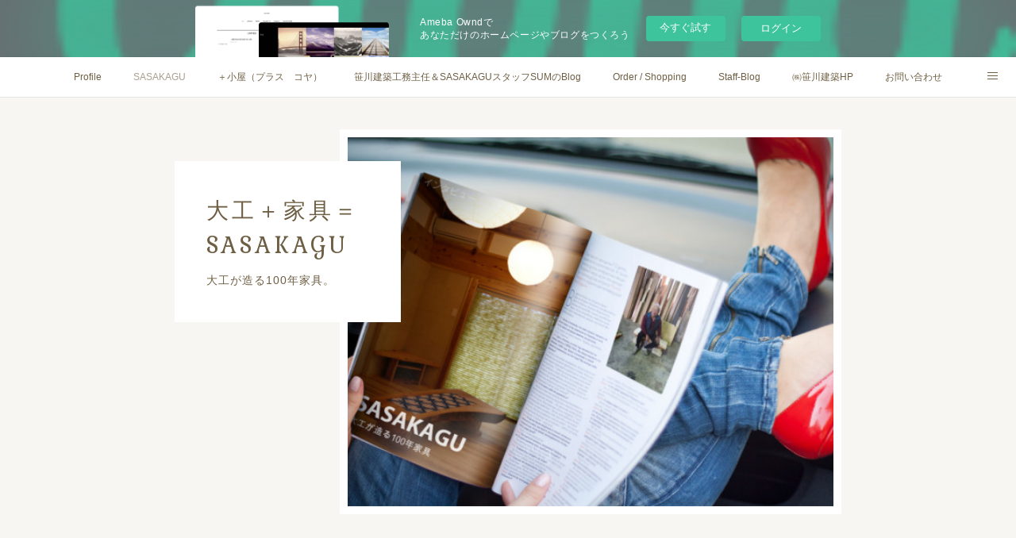

--- FILE ---
content_type: text/html; charset=utf-8
request_url: https://sasakawa-kagu.amebaownd.com/
body_size: 20653
content:
<!doctype html>

            <html lang="ja" data-reactroot=""><head><meta charSet="UTF-8"/><meta http-equiv="X-UA-Compatible" content="IE=edge"/><meta name="viewport" content="width=device-width,user-scalable=no,initial-scale=1.0,minimum-scale=1.0,maximum-scale=1.0"/><title data-react-helmet="true">大工＋家具＝SASAKAGU</title><link data-react-helmet="true" rel="canonical" href="https://sasakawa-kagu.amebaownd.com"/><meta name="description" content="富山の家具　大工が富山県産材で作る家具"/><meta name="keywords" content="家具　富山の家具　造作　手造り　無垢材　富山県産材　国産材　県産材　大工　建築"/><meta property="fb:app_id" content="522776621188656"/><meta property="og:url" content="https://sasakawa-kagu.amebaownd.com"/><meta property="og:type" content="website"/><meta property="og:title" content="大工＋家具＝SASAKAGU"/><meta property="og:description" content="富山の家具　大工が富山県産材で作る家具"/><meta property="og:image" content="https://cdn.amebaowndme.com/madrid-prd/madrid-web/images/sites/111615/21f03bf670a86dd4136a6bea8fe98763_ebc45864b33234ce176d7b88615befad.jpg"/><meta property="og:site_name" content="大工＋家具＝SASAKAGU"/><meta property="og:locale" content="ja_JP"/><meta name="twitter:card" content="summary"/><meta name="twitter:site" content="@amebaownd"/><meta name="twitter:title" content="大工＋家具＝SASAKAGU"/><meta name="twitter:description" content="大工が造る100年家具。"/><meta name="twitter:image" content="https://cdn.amebaowndme.com/madrid-prd/madrid-web/images/sites/111615/21f03bf670a86dd4136a6bea8fe98763_ebc45864b33234ce176d7b88615befad.jpg"/><meta name="twitter:app:id:iphone" content="911640835"/><meta name="twitter:app:url:iphone" content="amebaownd://public/sites/111615"/><meta name="twitter:app:id:googleplay" content="jp.co.cyberagent.madrid"/><meta name="twitter:app:url:googleplay" content="amebaownd://public/sites/111615"/><meta name="twitter:app:country" content="US"/><link rel="alternate" type="application/rss+xml" title="大工＋家具＝SASAKAGU" href="https://sasakawa-kagu.amebaownd.com/rss.xml"/><link rel="alternate" type="application/atom+xml" title="大工＋家具＝SASAKAGU" href="https://sasakawa-kagu.amebaownd.com/atom.xml"/><link rel="sitemap" type="application/xml" title="Sitemap" href="/sitemap.xml"/><link href="https://static.amebaowndme.com/madrid-frontend/css/user.min-a66be375c.css" rel="stylesheet" type="text/css"/><link href="https://static.amebaowndme.com/madrid-frontend/css/nemi/index.min-a66be375c.css" rel="stylesheet" type="text/css"/><link rel="icon" href="https://cdn.amebaowndme.com/madrid-prd/madrid-web/images/sites/111615/f0ccc84d94539d47e9c463ec216f15cb_056cc9f92970cbddd3420766a22c78d2.png?width=32&amp;height=32"/><link rel="apple-touch-icon" href="https://cdn.amebaowndme.com/madrid-prd/madrid-web/images/sites/111615/f0ccc84d94539d47e9c463ec216f15cb_056cc9f92970cbddd3420766a22c78d2.png?width=180&amp;height=180"/><style id="site-colors" charSet="UTF-8">.u-nav-clr {
  color: #6e5f44;
}
.u-nav-bdr-clr {
  border-color: #6e5f44;
}
.u-nav-bg-clr {
  background-color: #ffffff;
}
.u-nav-bg-bdr-clr {
  border-color: #ffffff;
}
.u-site-clr {
  color: #6e5f44;
}
.u-base-bg-clr {
  background-color: #F7F6F2;
}
.u-btn-clr {
  color: #998e7c;
}
.u-btn-clr:hover,
.u-btn-clr--active {
  color: rgba(153,142,124, 0.7);
}
.u-btn-clr--disabled,
.u-btn-clr:disabled {
  color: rgba(153,142,124, 0.5);
}
.u-btn-bdr-clr {
  border-color: #ffffff;
}
.u-btn-bdr-clr:hover,
.u-btn-bdr-clr--active {
  border-color: rgba(255,255,255, 0.7);
}
.u-btn-bdr-clr--disabled,
.u-btn-bdr-clr:disabled {
  border-color: rgba(255,255,255, 0.5);
}
.u-btn-bg-clr {
  background-color: #ffffff;
}
.u-btn-bg-clr:hover,
.u-btn-bg-clr--active {
  background-color: rgba(255,255,255, 0.7);
}
.u-btn-bg-clr--disabled,
.u-btn-bg-clr:disabled {
  background-color: rgba(255,255,255, 0.5);
}
.u-txt-clr {
  color: #756c5d;
}
.u-txt-clr--lv1 {
  color: rgba(117,108,93, 0.7);
}
.u-txt-clr--lv2 {
  color: rgba(117,108,93, 0.5);
}
.u-txt-clr--lv3 {
  color: rgba(117,108,93, 0.3);
}
.u-txt-bg-clr {
  background-color: #f1f0ee;
}
.u-lnk-clr,
.u-clr-area a {
  color: #cc9f16;
}
.u-lnk-clr:visited,
.u-clr-area a:visited {
  color: rgba(204,159,22, 0.7);
}
.u-lnk-clr:hover,
.u-clr-area a:hover {
  color: rgba(204,159,22, 0.5);
}
.u-ttl-blk-clr {
  color: #6e5f44;
}
.u-ttl-blk-bdr-clr {
  border-color: #6e5f44;
}
.u-ttl-blk-bdr-clr--lv1 {
  border-color: #e2dfd9;
}
.u-bdr-clr {
  border-color: #b8b3a5;
}
.u-acnt-bdr-clr {
  border-color: #b6aea2;
}
.u-acnt-bg-clr {
  background-color: #b6aea2;
}
body {
  background-color: #F7F6F2;
}
blockquote {
  color: rgba(117,108,93, 0.7);
  border-left-color: #b8b3a5;
};</style><style id="user-css" charSet="UTF-8">;</style><style media="screen and (max-width: 800px)" id="user-sp-css" charSet="UTF-8">;</style><script>
              (function(i,s,o,g,r,a,m){i['GoogleAnalyticsObject']=r;i[r]=i[r]||function(){
              (i[r].q=i[r].q||[]).push(arguments)},i[r].l=1*new Date();a=s.createElement(o),
              m=s.getElementsByTagName(o)[0];a.async=1;a.src=g;m.parentNode.insertBefore(a,m)
              })(window,document,'script','//www.google-analytics.com/analytics.js','ga');
            </script></head><body id="mdrd-a66be375c" class="u-txt-clr u-base-bg-clr theme-nemi plan-basic  home"><noscript><iframe src="//www.googletagmanager.com/ns.html?id=GTM-PXK9MM" height="0" width="0" style="display:none;visibility:hidden"></iframe></noscript><script>
            (function(w,d,s,l,i){w[l]=w[l]||[];w[l].push({'gtm.start':
            new Date().getTime(),event:'gtm.js'});var f=d.getElementsByTagName(s)[0],
            j=d.createElement(s),dl=l!='dataLayer'?'&l='+l:'';j.async=true;j.src=
            '//www.googletagmanager.com/gtm.js?id='+i+dl;f.parentNode.insertBefore(j,f);
            })(window,document, 'script', 'dataLayer', 'GTM-PXK9MM');
            </script><div id="content"><div class="page" data-reactroot=""><div class="page__outer"><div class="page__inner u-base-bg-clr"><aside style="opacity:1 !important;visibility:visible !important;text-indent:0 !important;transform:none !important;display:block !important;position:static !important;padding:0 !important;overflow:visible !important;margin:0 !important"><div class="owndbarHeader  " style="opacity:1 !important;visibility:visible !important;text-indent:0 !important;transform:none !important;display:block !important;position:static !important;padding:0 !important;overflow:visible !important;margin:0 !important"></div></aside><div role="navigation" class="common-header__outer u-nav-bg-clr"><input type="checkbox" id="header-switch" class="common-header__switch"/><div class="common-header"><div class="common-header__inner js-nav-overflow-criterion"><ul class="common-header__nav common-header-nav"><li class="common-header-nav__item js-nav-item "><a target="" class="u-nav-clr" href="/pages/313317/profile">Profile</a></li><li class="common-header-nav__item js-nav-item common-header-nav__item--active"><a target="" class="u-nav-clr" href="/">SASAKAGU</a></li><li class="common-header-nav__item js-nav-item "><a href="https://plus-azito.amebaownd.com/" target="_blank" class="u-nav-clr">＋小屋（プラス　コヤ）</a></li><li class="common-header-nav__item js-nav-item "><a href="http://toyama.areablog.jp/blog/1000167084/pc.html" target="_blank" class="u-nav-clr">笹川建築工務主任＆SASAKAGUスタッフSUMのBlog</a></li><li class="common-header-nav__item js-nav-item "><a target="" class="u-nav-clr" href="/pages/321226/shopItem">Order   /   Shopping</a></li><li class="common-header-nav__item js-nav-item "><a href="http://ameblo.jp/sasakawa-blog" target="" class="u-nav-clr">Staff-Blog</a></li><li class="common-header-nav__item js-nav-item "><a href="http://sasakawa.cc/" target="_blank" class="u-nav-clr">㈱笹川建築HP</a></li><li class="common-header-nav__item js-nav-item "><a href="http://sasakawa.cc/contact/" target="_blank" class="u-nav-clr">お問い合わせ</a></li><li class="common-header-nav__item js-nav-item "><a href="http://sasa-labo.amebaownd.com/" target="_blank" class="u-nav-clr">SASALABO</a></li></ul></div><label class="common-header__more u-nav-bdr-clr" for="header-switch"><span class="u-nav-bdr-clr"><span class="u-nav-bdr-clr"><span class="u-nav-bdr-clr"></span></span></span></label></div></div><div><div role="banner" class="page__keyvisual keyvisual u-acnt-bdr-clr u-acnt-bg-clr"><div style="background-image:url()" class="keyvisual__image"></div><div class="keyvisual__body"><div><img alt=""/></div><div class="keyvisual__text"><div><p class="keyvisual__title u-site-clr u-font">大工＋家具＝SASAKAGU</p></div><p class="keyvisual__description u-site-clr">大工が造る100年家具。</p></div></div></div><div class="page__main u-base-bg-clr page__main--blog" role="main"><div class="row grid grid--m js-row grid-type--image grid--col1 grid-mode--undefined "><div class="column js-column col1-1 col1-1--gtr-m"><div class="block__outer"><div class="block-type--image"><div class="block-mode--not-main"><div class="img img__item--center"><div><img alt=""/></div></div></div></div></div></div></div><div class="row grid grid--m js-row grid-type--text grid--col1 grid-mode--undefined "><div class="column js-column col1-1 col1-1--gtr-m"><div class="block__outer"><div class="block-type--text"><div class="block-mode--not-main"><div style="position:relative" class="block__outer block__outer--base u-clr-area"><div style="position:relative" class="block"><div style="position:relative" class="block__inner"><div class="block-txt txt txt--s u-txt-clr u-bdr-clr"><h2>∔小屋</h2><h2>使い方は、自由自在。外部小屋、プラス　コヤ。</h2><h2>詳しくは、こちら↓の＋小屋から、どうぞ。</h2><p><a href="https://plus-azito.amebaownd.com/" class="u-lnk-clr">＋小屋</a></p><p></p><p></p></div></div></div></div></div></div></div></div></div><div class="row grid grid--m js-row grid-type--image grid--col3 grid-mode--undefined "><div class="column js-column col1-3 col1-3--gtr-m"><div class="block__outer"><div class="block-type--image"><div class="block-mode--not-main"><div class="img img__item--center"><div><img alt=""/></div></div></div></div></div><div class="block__outer"><div class="block-type--text"><div class="block-mode--not-main"><div style="position:relative" class="block__outer block__outer--base u-clr-area"><div style="position:relative" class="block"><div style="position:relative" class="block__inner"><div class="block-txt txt txt--s u-txt-clr u-bdr-clr"><p>県産杉を欅で繋ぐ。</p></div></div></div></div></div></div></div><div class="block__outer"><div class="block-type--divider"><div class="block-mode--not-main"><hr class="divider u-bdr-clr"/></div></div></div><div class="block__outer"><div class="block-type--image"><div class="block-mode--not-main"><div class="img img__item--center"><div><img alt=""/></div></div></div></div></div><div class="block__outer"><div class="block-type--text"><div class="block-mode--not-main"><div style="position:relative" class="block__outer block__outer--base u-clr-area"><div style="position:relative" class="block"><div style="position:relative" class="block__inner"><div class="block-txt txt txt--s u-txt-clr u-bdr-clr">ベット</div></div></div></div></div></div></div><div class="block__outer"><div class="block-type--divider"><div class="block-mode--not-main"><hr class="divider u-bdr-clr"/></div></div></div><div class="block__outer"><div class="block-type--image"><div class="block-mode--not-main"><div class="img img__item--center"><div><img alt=""/></div></div></div></div></div><div class="block__outer"><div class="block-type--text"><div class="block-mode--not-main"><div style="position:relative" class="block__outer block__outer--base u-clr-area"><div style="position:relative" class="block"><div style="position:relative" class="block__inner"><div class="block-txt txt txt--s u-txt-clr u-bdr-clr"><p>ホワイトボード</p></div></div></div></div></div></div></div><div class="block__outer"><div class="block-type--divider"><div class="block-mode--not-main"><hr class="divider u-bdr-clr"/></div></div></div><div class="block__outer"><div class="block-type--image"><div class="block-mode--not-main"><div class="img img__item--center"><div><img alt=""/></div></div></div></div></div><div class="block__outer"><div class="block-type--text"><div class="block-mode--not-main"><div style="position:relative" class="block__outer block__outer--base u-clr-area"><div style="position:relative" class="block"><div style="position:relative" class="block__inner"><div class="block-txt txt txt--s u-txt-clr u-bdr-clr"><p>こだわりましょう</p></div></div></div></div></div></div></div><div class="block__outer"><div class="block-type--divider"><div class="block-mode--not-main"><hr class="divider u-bdr-clr"/></div></div></div><div class="block__outer"><div class="block-type--image"><div class="block-mode--not-main"><div class="img img__item--center"><div><img alt=""/></div></div></div></div></div><div class="block__outer"><div class="block-type--text"><div class="block-mode--not-main"><div style="position:relative" class="block__outer block__outer--base u-clr-area"><div style="position:relative" class="block"><div style="position:relative" class="block__inner"><div class="block-txt txt txt--s u-txt-clr u-bdr-clr"><p>Let's do it yourself. And we help</p></div></div></div></div></div></div></div><div class="block__outer"><div class="block-type--divider"><div class="block-mode--not-main"><hr class="divider u-bdr-clr"/></div></div></div><div class="block__outer"><div class="block-type--image"><div class="block-mode--not-main"><div class="img img__item--center"><div><img alt=""/></div></div></div></div></div><div class="block__outer"><div class="block-type--text"><div class="block-mode--not-main"><div style="position:relative" class="block__outer block__outer--base u-clr-area"><div style="position:relative" class="block"><div style="position:relative" class="block__inner"><div class="block-txt txt txt--s u-txt-clr u-bdr-clr"><p>思い出の品をいつまでも。</p></div></div></div></div></div></div></div><div class="block__outer"><div class="block-type--divider"><div class="block-mode--not-main"><hr class="divider u-bdr-clr"/></div></div></div><div class="block__outer"><div class="block-type--image"><div class="block-mode--not-main"><div class="img img__item--center"><div><img alt=""/></div></div></div></div></div><div class="block__outer"><div class="block-type--text"><div class="block-mode--not-main"><div style="position:relative" class="block__outer block__outer--base u-clr-area"><div style="position:relative" class="block"><div style="position:relative" class="block__inner"><div class="block-txt txt txt--s u-txt-clr u-bdr-clr"><p>洗面スペース</p></div></div></div></div></div></div></div><div class="block__outer"><div class="block-type--divider"><div class="block-mode--not-main"><hr class="divider u-bdr-clr"/></div></div></div><div class="block__outer"><div class="block-type--image"><div class="block-mode--not-main"><div class="img img__item--center"><div><img alt=""/></div></div></div></div></div><div class="block__outer"><div class="block-type--text"><div class="block-mode--not-main"><div style="position:relative" class="block__outer block__outer--base u-clr-area"><div style="position:relative" class="block"><div style="position:relative" class="block__inner"><div class="block-txt txt txt--s u-txt-clr u-bdr-clr"><p>家に会う。</p></div></div></div></div></div></div></div><div class="block__outer"><div class="block-type--divider"><div class="block-mode--not-main"><hr class="divider u-bdr-clr"/></div></div></div><div class="block__outer"><div class="block-type--image"><div class="block-mode--not-main"><div class="img img__item--center"><div><img alt=""/></div></div></div></div></div><div class="block__outer"><div class="block-type--text"><div class="block-mode--not-main"><div style="position:relative" class="block__outer block__outer--base u-clr-area"><div style="position:relative" class="block"><div style="position:relative" class="block__inner"><div class="block-txt txt txt--s u-txt-clr u-bdr-clr"><p>Skill</p></div></div></div></div></div></div></div><div class="block__outer"><div class="block-type--divider"><div class="block-mode--not-main"><hr class="divider u-bdr-clr"/></div></div></div><div class="block__outer"><div class="block-type--image"><div class="block-mode--not-main"><div class="img img__item--center"><div><img alt=""/></div></div></div></div></div><div class="block__outer"><div class="block-type--text"><div class="block-mode--not-main"><div style="position:relative" class="block__outer block__outer--base u-clr-area"><div style="position:relative" class="block"><div style="position:relative" class="block__inner"><div class="block-txt txt txt--s u-txt-clr u-bdr-clr"><p>電話台</p></div></div></div></div></div></div></div><div class="block__outer"><div class="block-type--divider"><div class="block-mode--not-main"><hr class="divider u-bdr-clr"/></div></div></div><div class="block__outer"><div class="block-type--image"><div class="block-mode--not-main"><div class="img img__item--center"><div><img alt=""/></div></div></div></div></div><div class="block__outer"><div class="block-type--text"><div class="block-mode--not-main"><div style="position:relative" class="block__outer block__outer--base u-clr-area"><div style="position:relative" class="block"><div style="position:relative" class="block__inner"><div class="block-txt txt txt--s u-txt-clr u-bdr-clr"><p>家電収納＋ダストBOX置き</p><p></p></div></div></div></div></div></div></div><div class="block__outer"><div class="block-type--divider"><div class="block-mode--not-main"><hr class="divider u-bdr-clr"/></div></div></div><div class="block__outer"><div class="block-type--image"><div class="block-mode--not-main"><div class="img img__item--center"><div><img alt=""/></div></div></div></div></div><div class="block__outer"><div class="block-type--text"><div class="block-mode--not-main"><div style="position:relative" class="block__outer block__outer--base u-clr-area"><div style="position:relative" class="block"><div style="position:relative" class="block__inner"><div class="block-txt txt txt--s u-txt-clr u-bdr-clr"><p>original</p></div></div></div></div></div></div></div><div class="block__outer"><div class="block-type--divider"><div class="block-mode--not-main"><hr class="divider u-bdr-clr"/></div></div></div><div class="block__outer"><div class="block-type--image"><div class="block-mode--not-main"><div class="img img__item--center"><div><img alt=""/></div></div></div></div></div><div class="block__outer"><div class="block-type--text"><div class="block-mode--not-main"><div style="position:relative" class="block__outer block__outer--base u-clr-area"><div style="position:relative" class="block"><div style="position:relative" class="block__inner"><div class="block-txt txt txt--s u-txt-clr u-bdr-clr"><p>好きな色をふんだんに</p></div></div></div></div></div></div></div><div class="block__outer"><div class="block-type--divider"><div class="block-mode--not-main"><hr class="divider u-bdr-clr"/></div></div></div><div class="block__outer"><div class="block-type--image"><div class="block-mode--not-main"><div class="img img__item--center"><div><img alt=""/></div></div></div></div></div><div class="block__outer"><div class="block-type--text"><div class="block-mode--not-main"><div style="position:relative" class="block__outer block__outer--base u-clr-area"><div style="position:relative" class="block"><div style="position:relative" class="block__inner"><div class="block-txt txt txt--s u-txt-clr u-bdr-clr"><p>置き型コーナーTV台</p></div></div></div></div></div></div></div><div class="block__outer"><div class="block-type--divider"><div class="block-mode--not-main"><hr class="divider u-bdr-clr"/></div></div></div><div class="block__outer"><div class="block-type--image"><div class="block-mode--not-main"><div class="img img__item--center"><div><img alt=""/></div></div></div></div></div><div class="block__outer"><div class="block-type--text"><div class="block-mode--not-main"><div style="position:relative" class="block__outer block__outer--base u-clr-area"><div style="position:relative" class="block"><div style="position:relative" class="block__inner"><div class="block-txt txt txt--s u-txt-clr u-bdr-clr"><p>玄関収納＋傘置き</p></div></div></div></div></div></div></div><div class="block__outer"><div class="block-type--divider"><div class="block-mode--not-main"><hr class="divider u-bdr-clr"/></div></div></div><div class="block__outer"><div class="block-type--image"><div class="block-mode--not-main"><div class="img img__item--center"><div><img alt=""/></div></div></div></div></div><div class="block__outer"><div class="block-type--text"><div class="block-mode--not-main"><div style="position:relative" class="block__outer block__outer--base u-clr-area"><div style="position:relative" class="block"><div style="position:relative" class="block__inner"><div class="block-txt txt txt--s u-txt-clr u-bdr-clr"><p>食器家電収納</p></div></div></div></div></div></div></div><div class="block__outer"><div class="block-type--divider"><div class="block-mode--not-main"><hr class="divider u-bdr-clr"/></div></div></div></div><div class="column js-column col1-3 col1-3--gtr-m"><div class="block__outer"><div class="block-type--image"><div class="block-mode--not-main"><div class="img img__item--center"><div><img alt=""/></div></div></div></div></div><div class="block__outer"><div class="block-type--text"><div class="block-mode--not-main"><div style="position:relative" class="block__outer block__outer--base u-clr-area"><div style="position:relative" class="block"><div style="position:relative" class="block__inner"><div class="block-txt txt txt--s u-txt-clr u-bdr-clr"><p>お施主様との自信作の話に華が咲きます。</p></div></div></div></div></div></div></div><div class="block__outer"><div class="block-type--divider"><div class="block-mode--not-main"><hr class="divider u-bdr-clr"/></div></div></div><div class="block__outer"><div class="block-type--image"><div class="block-mode--not-main"><div class="img img__item--center"><div><img alt=""/></div></div></div></div></div><div class="block__outer"><div class="block-type--text"><div class="block-mode--not-main"><div style="position:relative" class="block__outer block__outer--base u-clr-area"><div style="position:relative" class="block"><div style="position:relative" class="block__inner"><div class="block-txt txt txt--s u-txt-clr u-bdr-clr"><p>杢を空間に合わせて選定加工。</p></div></div></div></div></div></div></div><div class="block__outer"><div class="block-type--divider"><div class="block-mode--not-main"><hr class="divider u-bdr-clr"/></div></div></div><div class="block__outer"><div class="block-type--image"><div class="block-mode--not-main"><div class="img img__item--center"><div><img alt=""/></div></div></div></div></div><div class="block__outer"><div class="block-type--text"><div class="block-mode--not-main"><div style="position:relative" class="block__outer block__outer--base u-clr-area"><div style="position:relative" class="block"><div style="position:relative" class="block__inner"><div class="block-txt txt txt--s u-txt-clr u-bdr-clr"><p></p>It is Africa's desk<p></p></div></div></div></div></div></div></div><div class="block__outer"><div class="block-type--divider"><div class="block-mode--not-main"><hr class="divider u-bdr-clr"/></div></div></div><div class="block__outer"><div class="block-type--image"><div class="block-mode--not-main"><div class="img img__item--center"><div><img alt=""/></div></div></div></div></div><div class="block__outer"><div class="block-type--text"><div class="block-mode--not-main"><div style="position:relative" class="block__outer block__outer--base u-clr-area"><div style="position:relative" class="block"><div style="position:relative" class="block__inner"><div class="block-txt txt txt--s u-txt-clr u-bdr-clr"><p> Ⅾo it yourselfのお手伝い。</p></div></div></div></div></div></div></div><div class="block__outer"><div class="block-type--divider"><div class="block-mode--not-main"><hr class="divider u-bdr-clr"/></div></div></div><div class="block__outer"><div class="block-type--image"><div class="block-mode--not-main"><div class="img img__item--center"><div><img alt=""/></div></div></div></div></div><div class="block__outer"><div class="block-type--text"><div class="block-mode--not-main"><div style="position:relative" class="block__outer block__outer--base u-clr-area"><div style="position:relative" class="block"><div style="position:relative" class="block__inner"><div class="block-txt txt txt--s u-txt-clr u-bdr-clr"><p>文殊の知恵。</p></div></div></div></div></div></div></div><div class="block__outer"><div class="block-type--divider"><div class="block-mode--not-main"><hr class="divider u-bdr-clr"/></div></div></div><div class="block__outer"><div class="block-type--image"><div class="block-mode--not-main"><div class="img img__item--center"><div><img alt=""/></div></div></div></div></div><div class="block__outer"><div class="block-type--text"><div class="block-mode--not-main"><div style="position:relative" class="block__outer block__outer--base u-clr-area"><div style="position:relative" class="block"><div style="position:relative" class="block__inner"><div class="block-txt txt txt--s u-txt-clr u-bdr-clr"><p>家に会う家具を愛でる。</p></div></div></div></div></div></div></div><div class="block__outer"><div class="block-type--divider"><div class="block-mode--not-main"><hr class="divider u-bdr-clr"/></div></div></div><div class="block__outer"><div class="block-type--image"><div class="block-mode--not-main"><div class="img img__item--center"><div><img alt=""/></div></div></div></div></div><div class="block__outer"><div class="block-type--text"><div class="block-mode--not-main"><div style="position:relative" class="block__outer block__outer--base u-clr-area"><div style="position:relative" class="block"><div style="position:relative" class="block__inner"><div class="block-txt txt txt--s u-txt-clr u-bdr-clr"><p>＊ソファーは造れません(^_^;)</p></div></div></div></div></div></div></div><div class="block__outer"><div class="block-type--divider"><div class="block-mode--not-main"><hr class="divider u-bdr-clr"/></div></div></div><div class="block__outer"><div class="block-type--divider"><div class="block-mode--not-main"><hr class="divider u-bdr-clr"/></div></div></div><div class="block__outer"><div class="block-type--image"><div class="block-mode--not-main"><div class="img img__item--center"><div><img alt=""/></div></div></div></div></div><div class="block__outer"><div class="block-type--text"><div class="block-mode--not-main"><div style="position:relative" class="block__outer block__outer--base u-clr-area"><div style="position:relative" class="block"><div style="position:relative" class="block__inner"><div class="block-txt txt txt--s u-txt-clr u-bdr-clr"><p>下足カウンター・傘掛け＋</p></div></div></div></div></div></div></div><div class="block__outer"><div class="block-type--divider"><div class="block-mode--not-main"><hr class="divider u-bdr-clr"/></div></div></div><div class="block__outer"><div class="block-type--image"><div class="block-mode--not-main"><div class="img img__item--center"><div><img alt=""/></div></div></div></div></div><div class="block__outer"><div class="block-type--text"><div class="block-mode--not-main"><div style="position:relative" class="block__outer block__outer--base u-clr-area"><div style="position:relative" class="block"><div style="position:relative" class="block__inner"><div class="block-txt txt txt--s u-txt-clr u-bdr-clr"><p>いい雰囲気。</p></div></div></div></div></div></div></div><div class="block__outer"><div class="block-type--divider"><div class="block-mode--not-main"><hr class="divider u-bdr-clr"/></div></div></div><div class="block__outer"><div class="block-type--image"><div class="block-mode--not-main"><div class="img img__item--center"><div><img alt=""/></div></div></div></div></div><div class="block__outer"><div class="block-type--text"><div class="block-mode--not-main"><div style="position:relative" class="block__outer block__outer--base u-clr-area"><div style="position:relative" class="block"><div style="position:relative" class="block__inner"><div class="block-txt txt txt--s u-txt-clr u-bdr-clr"><p>うまい～～～！！さすが！！</p></div></div></div></div></div></div></div><div class="block__outer"><div class="block-type--divider"><div class="block-mode--not-main"><hr class="divider u-bdr-clr"/></div></div></div><div class="block__outer"><div class="block-type--image"><div class="block-mode--not-main"><div class="img img__item--center"><div><img alt=""/></div></div></div></div></div><div class="block__outer"><div class="block-type--text"><div class="block-mode--not-main"><div style="position:relative" class="block__outer block__outer--base u-clr-area"><div style="position:relative" class="block"><div style="position:relative" class="block__inner"><div class="block-txt txt txt--s u-txt-clr u-bdr-clr"><p>畳2畳ベット</p></div></div></div></div></div></div></div><div class="block__outer"><div class="block-type--divider"><div class="block-mode--not-main"><hr class="divider u-bdr-clr"/></div></div></div><div class="block__outer"><div class="block-type--image"><div class="block-mode--not-main"><div class="img img__item--center"><div><img alt=""/></div></div></div></div></div><div class="block__outer"><div class="block-type--text"><div class="block-mode--not-main"><div style="position:relative" class="block__outer block__outer--base u-clr-area"><div style="position:relative" class="block"><div style="position:relative" class="block__inner"><div class="block-txt txt txt--s u-txt-clr u-bdr-clr"><p>Japanese style</p></div></div></div></div></div></div></div><div class="block__outer"><div class="block-type--divider"><div class="block-mode--not-main"><hr class="divider u-bdr-clr"/></div></div></div><div class="block__outer"><div class="block-type--image"><div class="block-mode--not-main"><div class="img img__item--center"><div><img alt=""/></div></div></div></div></div><div class="block__outer"><div class="block-type--text"><div class="block-mode--not-main"><div style="position:relative" class="block__outer block__outer--base u-clr-area"><div style="position:relative" class="block"><div style="position:relative" class="block__inner"><div class="block-txt txt txt--s u-txt-clr u-bdr-clr"><p>Japanese tradition</p></div></div></div></div></div></div></div><div class="block__outer"><div class="block-type--divider"><div class="block-mode--not-main"><hr class="divider u-bdr-clr"/></div></div></div><div class="block__outer"><div class="block-type--image"><div class="block-mode--not-main"><div class="img img__item--center"><div><img alt=""/></div></div></div></div></div><div class="block__outer"><div class="block-type--text"><div class="block-mode--not-main"><div style="position:relative" class="block__outer block__outer--base u-clr-area"><div style="position:relative" class="block"><div style="position:relative" class="block__inner"><div class="block-txt txt txt--s u-txt-clr u-bdr-clr"><p>Natural taste</p></div></div></div></div></div></div></div><div class="block__outer"><div class="block-type--divider"><div class="block-mode--not-main"><hr class="divider u-bdr-clr"/></div></div></div><div class="block__outer"><div class="block-type--image"><div class="block-mode--not-main"><div class="img img__item--center"><div><img alt=""/></div></div></div></div></div><div class="block__outer"><div class="block-type--text"><div class="block-mode--not-main"><div style="position:relative" class="block__outer block__outer--base u-clr-area"><div style="position:relative" class="block"><div style="position:relative" class="block__inner"><div class="block-txt txt txt--s u-txt-clr u-bdr-clr"><p>囲炉裏。</p></div></div></div></div></div></div></div><div class="block__outer"><div class="block-type--divider"><div class="block-mode--not-main"><hr class="divider u-bdr-clr"/></div></div></div><div class="block__outer"><div class="block-type--image"><div class="block-mode--not-main"><div class="img img__item--center"><div><img alt=""/></div></div></div></div></div><div class="block__outer"><div class="block-type--text"><div class="block-mode--not-main"><div style="position:relative" class="block__outer block__outer--base u-clr-area"><div style="position:relative" class="block"><div style="position:relative" class="block__inner"><div class="block-txt txt txt--s u-txt-clr u-bdr-clr"><p>細部まで</p></div></div></div></div></div></div></div><div class="block__outer"><div class="block-type--divider"><div class="block-mode--not-main"><hr class="divider u-bdr-clr"/></div></div></div></div><div class="column js-column col1-3 col1-3--gtr-m"><div class="block__outer"><div class="block-type--image"><div class="block-mode--not-main"><div class="img img__item--center"><div><img alt=""/></div></div></div></div></div><div class="block__outer"><div class="block-type--text"><div class="block-mode--not-main"><div style="position:relative" class="block__outer block__outer--base u-clr-area"><div style="position:relative" class="block"><div style="position:relative" class="block__inner"><div class="block-txt txt txt--s u-txt-clr u-bdr-clr"><p>木を活かす打ち合わせ。</p></div></div></div></div></div></div></div><div class="block__outer"><div class="block-type--divider"><div class="block-mode--not-main"><hr class="divider u-bdr-clr"/></div></div></div><div class="block__outer"><div class="block-type--image"><div class="block-mode--not-main"><div class="img img__item--center"><div><img alt=""/></div></div></div></div></div><div class="block__outer"><div class="block-type--text"><div class="block-mode--not-main"><div style="position:relative" class="block__outer block__outer--base u-clr-area"><div style="position:relative" class="block"><div style="position:relative" class="block__inner"><div class="block-txt txt txt--s u-txt-clr u-bdr-clr"><p>ダイニングテーブル<br></p></div></div></div></div></div></div></div><div class="block__outer"><div class="block-type--divider"><div class="block-mode--not-main"><hr class="divider u-bdr-clr"/></div></div></div><div class="block__outer"><div class="block-type--image"><div class="block-mode--not-main"><div class="img img__item--center"><div><img alt=""/></div></div></div></div></div><div class="block__outer"><div class="block-type--text"><div class="block-mode--not-main"><div style="position:relative" class="block__outer block__outer--base u-clr-area"><div style="position:relative" class="block"><div style="position:relative" class="block__inner"><div class="block-txt txt txt--s u-txt-clr u-bdr-clr"><p>古材再生利用のテーブル。</p></div></div></div></div></div></div></div><div class="block__outer"><div class="block-type--divider"><div class="block-mode--not-main"><hr class="divider u-bdr-clr"/></div></div></div><div class="block__outer"><div class="block-type--image"><div class="block-mode--not-main"><div class="img img__item--center"><div><img alt=""/></div></div></div></div></div><div class="block__outer"><div class="block-type--text"><div class="block-mode--not-main"><div style="position:relative" class="block__outer block__outer--base u-clr-area"><div style="position:relative" class="block"><div style="position:relative" class="block__inner"><div class="block-txt txt txt--s u-txt-clr u-bdr-clr"><p>囲炉裏も後付けできますよ(*^^)v</p></div></div></div></div></div></div></div><div class="block__outer"><div class="block-type--divider"><div class="block-mode--not-main"><hr class="divider u-bdr-clr"/></div></div></div><div class="block__outer"><div class="block-type--image"><div class="block-mode--not-main"><div class="img img__item--center"><div><img alt=""/></div></div></div></div></div><div class="block__outer"><div class="block-type--text"><div class="block-mode--not-main"><div style="position:relative" class="block__outer block__outer--base u-clr-area"><div style="position:relative" class="block"><div style="position:relative" class="block__inner"><div class="block-txt txt txt--s u-txt-clr u-bdr-clr"><p>旧家欄間使用テーブル作製<br></p></div></div></div></div></div></div></div><div class="block__outer"><div class="block-type--divider"><div class="block-mode--not-main"><hr class="divider u-bdr-clr"/></div></div></div><div class="block__outer"><div class="block-type--image"><div class="block-mode--not-main"><div class="img img__item--center"><div><img alt=""/></div></div></div></div></div><div class="block__outer"><div class="block-type--text"><div class="block-mode--not-main"><div style="position:relative" class="block__outer block__outer--base u-clr-area"><div style="position:relative" class="block"><div style="position:relative" class="block__inner"><div class="block-txt txt txt--s u-txt-clr u-bdr-clr"><p>TV・デッキ収納</p></div></div></div></div></div></div></div><div class="block__outer"><div class="block-type--divider"><div class="block-mode--not-main"><hr class="divider u-bdr-clr"/></div></div></div><div class="block__outer"><div class="block-type--image"><div class="block-mode--not-main"><div class="img img__item--center"><div><img alt=""/></div></div></div></div></div><div class="block__outer"><div class="block-type--text"><div class="block-mode--not-main"><div style="position:relative" class="block__outer block__outer--base u-clr-area"><div style="position:relative" class="block"><div style="position:relative" class="block__inner"><div class="block-txt txt txt--s u-txt-clr u-bdr-clr"><p>集成板机</p></div></div></div></div></div></div></div><div class="block__outer"><div class="block-type--divider"><div class="block-mode--not-main"><hr class="divider u-bdr-clr"/></div></div></div><div class="block__outer"><div class="block-type--image"><div class="block-mode--not-main"><div class="img img__item--center"><div><img alt=""/></div></div></div></div></div><div class="block__outer"><div class="block-type--text"><div class="block-mode--not-main"><div style="position:relative" class="block__outer block__outer--base u-clr-area"><div style="position:relative" class="block"><div style="position:relative" class="block__inner"><div class="block-txt txt txt--s u-txt-clr u-bdr-clr"><p>お任せください。</p></div></div></div></div></div></div></div><div class="block__outer"><div class="block-type--divider"><div class="block-mode--not-main"><hr class="divider u-bdr-clr"/></div></div></div><div class="block__outer"><div class="block-type--image"><div class="block-mode--not-main"><div class="img img__item--center"><div><img alt=""/></div></div></div></div></div><div class="block__outer"><div class="block-type--text"><div class="block-mode--not-main"><div style="position:relative" class="block__outer block__outer--base u-clr-area"><div style="position:relative" class="block"><div style="position:relative" class="block__inner"><div class="block-txt txt txt--s u-txt-clr u-bdr-clr"><p dir="ltr">ベット</p></div></div></div></div></div></div></div><div class="block__outer"><div class="block-type--divider"><div class="block-mode--not-main"><hr class="divider u-bdr-clr"/></div></div></div><div class="block__outer"><div class="block-type--image"><div class="block-mode--not-main"><div class="img img__item--center"><div><img alt=""/></div></div></div></div></div><div class="block__outer"><div class="block-type--text"><div class="block-mode--not-main"><div style="position:relative" class="block__outer block__outer--base u-clr-area"><div style="position:relative" class="block"><div style="position:relative" class="block__inner"><div class="block-txt txt txt--s u-txt-clr u-bdr-clr"><p>オーダースペース。</p></div></div></div></div></div></div></div><div class="block__outer"><div class="block-type--divider"><div class="block-mode--not-main"><hr class="divider u-bdr-clr"/></div></div></div><div class="block__outer"><div class="block-type--image"><div class="block-mode--not-main"><div class="img img__item--center"><div><img alt=""/></div></div></div></div></div><div class="block__outer"><div class="block-type--text"><div class="block-mode--not-main"><div style="position:relative" class="block__outer block__outer--base u-clr-area"><div style="position:relative" class="block"><div style="position:relative" class="block__inner"><div class="block-txt txt txt--s u-txt-clr u-bdr-clr"><p>オーダー流し台。</p></div></div></div></div></div></div></div><div class="block__outer"><div class="block-type--divider"><div class="block-mode--not-main"><hr class="divider u-bdr-clr"/></div></div></div><div class="block__outer"><div class="block-type--image"><div class="block-mode--not-main"><div class="img img__item--center"><div><img alt=""/></div></div></div></div></div><div class="block__outer"><div class="block-type--text"><div class="block-mode--not-main"><div style="position:relative" class="block__outer block__outer--base u-clr-area"><div style="position:relative" class="block"><div style="position:relative" class="block__inner"><div class="block-txt txt txt--s u-txt-clr u-bdr-clr"><p>ダイニングテーブルセット</p></div></div></div></div></div></div></div><div class="block__outer"><div class="block-type--divider"><div class="block-mode--not-main"><hr class="divider u-bdr-clr"/></div></div></div><div class="block__outer"><div class="block-type--image"><div class="block-mode--not-main"><div class="img img__item--center"><div><img alt=""/></div></div></div></div></div><div class="block__outer"><div class="block-type--text"><div class="block-mode--not-main"><div style="position:relative" class="block__outer block__outer--base u-clr-area"><div style="position:relative" class="block"><div style="position:relative" class="block__inner"><div class="block-txt txt txt--s u-txt-clr u-bdr-clr"><p>白熱！！</p></div></div></div></div></div></div></div><div class="block__outer"><div class="block-type--divider"><div class="block-mode--not-main"><hr class="divider u-bdr-clr"/></div></div></div><div class="block__outer"><div class="block-type--image"><div class="block-mode--not-main"><div class="img img__item--center"><div><img alt=""/></div></div></div></div></div><div class="block__outer"><div class="block-type--text"><div class="block-mode--not-main"><div style="position:relative" class="block__outer block__outer--base u-clr-area"><div style="position:relative" class="block"><div style="position:relative" class="block__inner"><div class="block-txt txt txt--s u-txt-clr u-bdr-clr"><p>きりかぶも、使えます(*^^)v</p></div></div></div></div></div></div></div><div class="block__outer"><div class="block-type--divider"><div class="block-mode--not-main"><hr class="divider u-bdr-clr"/></div></div></div><div class="block__outer"><div class="block-type--image"><div class="block-mode--not-main"><div class="img img__item--center"><div><img alt=""/></div></div></div></div></div><div class="block__outer"><div class="block-type--text"><div class="block-mode--not-main"><div style="position:relative" class="block__outer block__outer--base u-clr-area"><div style="position:relative" class="block"><div style="position:relative" class="block__inner"><div class="block-txt txt txt--s u-txt-clr u-bdr-clr"><p>テレビ台</p></div></div></div></div></div></div></div><div class="block__outer"><div class="block-type--divider"><div class="block-mode--not-main"><hr class="divider u-bdr-clr"/></div></div></div><div class="block__outer"><div class="block-type--image"><div class="block-mode--not-main"><div class="img img__item--center"><div><img alt=""/></div></div></div></div></div><div class="block__outer"><div class="block-type--text"><div class="block-mode--not-main"><div style="position:relative" class="block__outer block__outer--base u-clr-area"><div style="position:relative" class="block"><div style="position:relative" class="block__inner"><div class="block-txt txt txt--s u-txt-clr u-bdr-clr"><p>米櫃収納＆炊飯ジャー置き</p></div></div></div></div></div></div></div><div class="block__outer"><div class="block-type--divider"><div class="block-mode--not-main"><hr class="divider u-bdr-clr"/></div></div></div><div class="block__outer"><div class="block-type--image"><div class="block-mode--not-main"><div class="img img__item--center"><div><img alt=""/></div></div></div></div></div><div class="block__outer"><div class="block-type--text"><div class="block-mode--not-main"><div style="position:relative" class="block__outer block__outer--base u-clr-area"><div style="position:relative" class="block"><div style="position:relative" class="block__inner"><div class="block-txt txt txt--s u-txt-clr u-bdr-clr"><p>あったかい</p></div></div></div></div></div></div></div><div class="block__outer"><div class="block-type--divider"><div class="block-mode--not-main"><hr class="divider u-bdr-clr"/></div></div></div><div class="block__outer"><div class="block-type--button"><div class="block-mode--not-main"><div class="btn btn--center"><a target="_self" class="btn__item u-btn-bg-clr u-btn-clr u-font btn__item--l" href="https://sasakawa-kagu.amebaownd.com/pages/313317/profile">Profile</a></div></div></div></div><div class="block__outer"><div class="block-type--button"><div class="block-mode--not-main"><div class="btn btn--center"><a target="_self" class="btn__item u-btn-bg-clr u-btn-clr u-font btn__item--l" href="https://sasakawa-kagu.amebaownd.com/pages/321226/shopItem">Order / Shopping</a></div></div></div></div><div class="block__outer"><div class="block-type--button"><div class="block-mode--not-main"><div class="btn btn--center"><a target="_self" class="btn__item u-btn-bg-clr u-btn-clr u-font btn__item--l" href="https://sasakawa-kagu.amebaownd.com/pages/328663/page_201602151118">Sasakagu⁺Plus</a></div></div></div></div><div class="block__outer"><div class="block-type--button"><div class="block-mode--not-main"><div class="btn btn--center"><a target="_self" class="btn__item u-btn-bg-clr u-btn-clr u-font btn__item--l" href="https://sasakawa-kagu.amebaownd.com/pages/330411/page_201602161027">大工アカデミー＆　　　　　　　こども大工アカデミー</a></div></div></div></div><div class="block__outer"><div class="block-type--post"><div class="block-mode--main"><div><div><div class="block__outer"><div class="blog-list blog-list--main u-bdr-clr blog-list--list blog-list--recent"><article class="blog-item--index0 blog-list__item blog-item u-bdr-clr"><div class="blog-item__inner"><div class="blog-item__img u-acnt-bdr-clr"><div><img alt=""/></div></div><div class="blog-item__main blog-item--img-show"><div class="blog-item__body"><a class="blog-item__body-inner u-txt-clr" href="/posts/636103"><time class="blog-item__date u-txt-clr u-txt-clr--lv2 u-font" dateTime="2016-03-17T08:56:58Z">2016.03.17 08:56</time><div><p class="blog-item__text">31日目　1か月</p></div></a></div></div></div></article><article class="blog-item--index1 blog-list__item blog-item u-bdr-clr"><div class="blog-item__inner"><div class="blog-item__img u-acnt-bdr-clr"><div><img alt=""/></div></div><div class="blog-item__main blog-item--img-show"><div class="blog-item__body"><a class="blog-item__body-inner u-txt-clr" href="/posts/605219"><time class="blog-item__date u-txt-clr u-txt-clr--lv2 u-font" dateTime="2016-03-07T09:09:12Z">2016.03.07 09:09</time><div><p class="blog-item__text">21日目　下足箱</p></div></a></div></div></div></article><article class="blog-item--index2 blog-list__item blog-item u-bdr-clr"><div class="blog-item__inner"><div class="blog-item__img u-acnt-bdr-clr"><div><img alt=""/></div></div><div class="blog-item__main blog-item--img-show"><div class="blog-item__body"><a class="blog-item__body-inner u-txt-clr" href="/posts/586089"><time class="blog-item__date u-txt-clr u-txt-clr--lv2 u-font" dateTime="2016-03-02T06:38:14Z">2016.03.02 06:38</time><div><p class="blog-item__text">16日目　お問い合わせ</p></div></a></div></div></div></article><article class="blog-item--index3 blog-list__item blog-item u-bdr-clr"><div class="blog-item__inner"><div class="blog-item__img u-acnt-bdr-clr"><div><img alt=""/></div></div><div class="blog-item__main blog-item--img-show"><div class="blog-item__body"><a class="blog-item__body-inner u-txt-clr" href="/posts/568904"><time class="blog-item__date u-txt-clr u-txt-clr--lv2 u-font" dateTime="2016-02-25T09:27:20Z">2016.02.25 09:27</time><div><p class="blog-item__text">10日目　更新</p></div></a></div></div></div></article><article class="blog-item--index4 blog-list__item blog-item u-bdr-clr"><div class="blog-item__inner"><div class="blog-item__img u-acnt-bdr-clr"><div><img alt=""/></div></div><div class="blog-item__main blog-item--img-show"><div class="blog-item__body"><a class="blog-item__body-inner u-txt-clr" href="/posts/561339"><time class="blog-item__date u-txt-clr u-txt-clr--lv2 u-font" dateTime="2016-02-23T01:20:00Z">2016.02.23 01:20</time><div><p class="blog-item__text">8日目　始動</p></div></a></div></div></div></article><article class="blog-item--index5 blog-list__item blog-item u-bdr-clr"><div class="blog-item__inner"><div class="blog-item__img u-acnt-bdr-clr"><div><img alt=""/></div></div><div class="blog-item__main blog-item--img-show"><div class="blog-item__body"><a class="blog-item__body-inner u-txt-clr" href="/posts/559661"><time class="blog-item__date u-txt-clr u-txt-clr--lv2 u-font" dateTime="2016-02-22T08:28:20Z">2016.02.22 08:28</time><div><p class="blog-item__text">7日目　はじめて</p></div></a></div></div></div></article><article class="blog-item--index6 blog-list__item blog-item u-bdr-clr"><div class="blog-item__inner"><div class="blog-item__img u-acnt-bdr-clr"><div><img alt=""/></div></div><div class="blog-item__main blog-item--img-show"><div class="blog-item__body"><a class="blog-item__body-inner u-txt-clr" href="/posts/552312"><time class="blog-item__date u-txt-clr u-txt-clr--lv2 u-font" dateTime="2016-02-20T01:30:00Z">2016.02.20 01:30</time><div><p class="blog-item__text">5日目　告知</p></div></a></div></div></div></article><article class="blog-item--index7 blog-list__item blog-item u-bdr-clr"><div class="blog-item__inner"><div class="blog-item__img u-acnt-bdr-clr"><div><img alt=""/></div></div><div class="blog-item__main blog-item--img-show"><div class="blog-item__body"><a class="blog-item__body-inner u-txt-clr" href="/posts/544157"><time class="blog-item__date u-txt-clr u-txt-clr--lv2 u-font" dateTime="2016-02-16T16:25:00Z">2016.02.16 16:25</time><div><p class="blog-item__text">3日目　指摘</p></div></a></div></div></div></article><article class="blog-item--index8 blog-list__item blog-item u-bdr-clr"><div class="blog-item__inner"><div class="blog-item__img u-acnt-bdr-clr"><div><img alt=""/></div></div><div class="blog-item__main blog-item--img-show"><div class="blog-item__body"><a class="blog-item__body-inner u-txt-clr" href="/posts/540692"><time class="blog-item__date u-txt-clr u-txt-clr--lv2 u-font" dateTime="2016-02-16T14:55:00Z">2016.02.16 14:55</time><div><p class="blog-item__text">2日目　未知との遭遇</p></div></a></div></div></div></article><article class="blog-item--index9 blog-list__item blog-item u-bdr-clr"><div class="blog-item__inner"><div class="blog-item__img u-acnt-bdr-clr"><div><img alt=""/></div></div><div class="blog-item__main blog-item--img-show"><div class="blog-item__body"><a class="blog-item__body-inner u-txt-clr" href="/posts/537527"><time class="blog-item__date u-txt-clr u-txt-clr--lv2 u-font" dateTime="2016-02-14T16:30:00Z">2016.02.14 16:30</time><div><p class="blog-item__text">1日目　開設</p></div></a></div></div></div></article><div></div></div></div></div></div></div></div></div></div></div></div><div class="pswp" tabindex="-1" role="dialog" aria-hidden="true"><div class="pswp__bg"></div><div class="pswp__scroll-wrap"><div class="pswp__container"><div class="pswp__item"></div><div class="pswp__item"></div><div class="pswp__item"></div></div><div class="pswp__ui pswp__ui--hidden"><div class="pswp__top-bar"><div class="pswp__counter"></div><button class="pswp__button pswp__button--close" title="Close (Esc)"></button><button class="pswp__button pswp__button--share" title="Share"></button><button class="pswp__button pswp__button--fs" title="Toggle fullscreen"></button><button class="pswp__button pswp__button--zoom" title="Zoom in/out"></button><div class="pswp__preloader"><div class="pswp__preloader__icn"><div class="pswp__preloader__cut"><div class="pswp__preloader__donut"></div></div></div></div></div><div class="pswp__share-modal pswp__share-modal--hidden pswp__single-tap"><div class="pswp__share-tooltip"></div></div><div class="pswp__button pswp__button--close pswp__close"><span class="pswp__close__item pswp__close"></span><span class="pswp__close__item pswp__close"></span></div><div class="pswp__bottom-bar"><button class="pswp__button pswp__button--arrow--left js-lightbox-arrow" title="Previous (arrow left)"></button><button class="pswp__button pswp__button--arrow--right js-lightbox-arrow" title="Next (arrow right)"></button></div><div class=""><div class="pswp__caption"><div class="pswp__caption"></div><div class="pswp__caption__link"><a class="js-link"></a></div></div></div></div></div></div></div><aside style="opacity:1 !important;visibility:visible !important;text-indent:0 !important;transform:none !important;display:block !important;position:static !important;padding:0 !important;overflow:visible !important;margin:0 !important"><div class="owndbar" style="opacity:1 !important;visibility:visible !important;text-indent:0 !important;transform:none !important;display:block !important;position:static !important;padding:0 !important;overflow:visible !important;margin:0 !important"></div></aside><footer role="contentinfo" class="page__footer footer" style="opacity:1 !important;visibility:visible !important;text-indent:0 !important;overflow:visible !important;position:static !important"><div style="opacity:1 !important;visibility:visible !important;text-indent:0 !important;overflow:visible !important;display:block !important;width:auto !important;height:auto !important;transform:none !important"><div class="shop-footer"><a class="shop-footer__link u-txt-clr u-txt-clr--lv2" href="/shops/privacyPolicy"><span style="color:rgba(117,108,93, 0.5) !important">プライバシーポリシー</span></a><a class="shop-footer__link u-txt-clr u-txt-clr--lv2" href="/shops/transactionLaw"><span style="color:rgba(117,108,93, 0.5) !important">特定商取引法に基づく表記</span></a></div></div><div class="footer__inner u-bdr-clr " style="opacity:1 !important;visibility:visible !important;text-indent:0 !important;overflow:visible !important;display:block !important;transform:none !important"><div class="footer__item u-bdr-clr" style="opacity:1 !important;visibility:visible !important;text-indent:0 !important;overflow:visible !important;display:block !important;transform:none !important"><p class="footer__copyright u-font"><small class="u-txt-clr u-txt-clr--lv2 u-font" style="color:rgba(117,108,93, 0.5) !important">Copyright © <!-- -->2026<!-- --> <!-- -->大工＋家具＝SASAKAGU<!-- -->.</small></p><div class="powered-by"><a href="https://www.amebaownd.com" class="powered-by__link"><span class="powered-by__text">Powered by</span><span class="powered-by__logo">AmebaOwnd</span><span class="powered-by__text">無料でホームページをつくろう</span></a></div></div></div></footer></div></div><div class="toast"></div></div></div><img src="//sy.ameblo.jp/sync/?org=sy.amebaownd.com" alt="" style="display:none" width="1" height="1"/><script charSet="UTF-8">window.mdrdEnv="prd";</script><script charSet="UTF-8">window.INITIAL_STATE={"authenticate":{"authCheckCompleted":false,"isAuthorized":false},"blogPostReblogs":{},"category":{},"currentSite":{"fetching":false,"status":null,"site":{}},"shopCategory":{},"categories":{},"notifications":{},"page":{"313298":{"fetching":false,"loaded":true,"meta":{"code":200},"data":{"id":"313298","siteId":"111615","type":"blog","idForType":"0","status":"1","title":"SASAKAGU","urlPath":"posts","showTitle":false,"blogPosts":null,"facebookAlbumImages":null,"instagramAlbumImages":null,"createdAt":"2016-02-05T04:44:16Z","updatedAt":"2024-04-17T00:19:53Z","contents":{"layout":{"rows":[{"columns":[{"blocks":[{"type":"image","fit":true,"scale":0.5,"align":"center","url":"https:\u002F\u002Fcdn.amebaowndme.com\u002Fmadrid-prd\u002Fmadrid-web\u002Fimages\u002Fsites\u002F111615\u002Fd28ba46a433500ce5c5509e5588c457f_3c805eec36262074a301b24bf4bd483f.jpg","link":"","width":303,"height":404,"target":"_self"}]}]},{"columns":[{"blocks":[{"type":"text","format":"html","value":"\u003Ch2\u003E∔小屋\u003C\u002Fh2\u003E\u003Ch2\u003E使い方は、自由自在。外部小屋、プラス　コヤ。\u003C\u002Fh2\u003E\u003Ch2\u003E詳しくは、こちら↓の＋小屋から、どうぞ。\u003C\u002Fh2\u003E\u003Cp\u003E\u003Ca class=\"u-lnk-clr\" href=\"https:\u002F\u002Fplus-azito.amebaownd.com\u002F\"\u003E＋小屋\u003C\u002Fa\u003E\u003C\u002Fp\u003E\u003Cp\u003E\u003C\u002Fp\u003E\u003Cp\u003E\u003C\u002Fp\u003E"}]}]},{"columns":[{"blocks":[{"type":"image","fit":true,"scale":1,"align":"center","url":"https:\u002F\u002Fcdn.amebaowndme.com\u002Fmadrid-prd\u002Fmadrid-web\u002Fimages\u002Fsites\u002F111615\u002F783f87f73454e3370c29a77f1a3fd7be_3a19dc6155de50a19992a3e0b0a14484.jpg","link":"","width":2592,"height":3872,"target":"_self"},{"type":"text","format":"html","value":"\u003Cp\u003E県産杉を欅で繋ぐ。\u003C\u002Fp\u003E"},{"type":"divider"},{"type":"image","fit":true,"scale":1,"align":"center","url":"https:\u002F\u002Fcdn.amebaowndme.com\u002Fmadrid-prd\u002Fmadrid-web\u002Fimages\u002Fsites\u002F111615\u002Fa3b864b68bb5bf914a6d715b132c4ce5_752530b388f75e708b348acff36189ad.jpg","link":"https:\u002F\u002Fsasakawa-kagu.amebaownd.com\u002Fpages\u002F321226\u002FshopItem","width":1210,"height":908,"target":"_self"},{"type":"text","format":"html","value":"ベット"},{"type":"divider"},{"type":"image","fit":true,"scale":1,"align":"center","url":"https:\u002F\u002Fcdn.amebaowndme.com\u002Fmadrid-prd\u002Fmadrid-web\u002Fimages\u002Fsites\u002F111615\u002F9ae876eb3d85f8bf29c39557b973eab3_dcca78ca4527c423b69876d67c3818a6.jpg","link":"","width":1280,"height":960,"target":"_self"},{"type":"text","format":"html","value":"\u003Cp\u003Eホワイトボード\u003C\u002Fp\u003E"},{"type":"divider"},{"type":"image","fit":true,"scale":1,"align":"center","url":"https:\u002F\u002Fcdn.amebaowndme.com\u002Fmadrid-prd\u002Fmadrid-web\u002Fimages\u002Fsites\u002F111615\u002Fa588d1046feeebb4755ed39a8c476372_e59c994064d10a83522c33eb45607a89.jpg","link":"","width":3872,"height":2592,"target":"_self"},{"type":"text","format":"html","value":"\u003Cp\u003Eこだわりましょう\u003C\u002Fp\u003E"},{"type":"divider"},{"type":"image","fit":true,"scale":1,"align":"center","url":"https:\u002F\u002Fcdn.amebaowndme.com\u002Fmadrid-prd\u002Fmadrid-web\u002Fimages\u002Fsites\u002F111615\u002Fdabeec97e426d190b0a6fe6237420783_73e07dd3804806bde484bc0d36ca4d70.jpg","link":"","width":778,"height":1162,"target":"_self"},{"type":"text","format":"html","value":"\u003Cp\u003ELet's do it yourself. And we help\u003C\u002Fp\u003E"},{"type":"divider"},{"type":"image","fit":true,"scale":1,"align":"center","url":"https:\u002F\u002Fcdn.amebaowndme.com\u002Fmadrid-prd\u002Fmadrid-web\u002Fimages\u002Fsites\u002F111615\u002Fc3f58939a8e1b0676ef4e7d7eb923d02_4ba35e640ba7c220d5fe1a53e7e52537.jpg","link":"","width":2560,"height":1920,"target":"_self"},{"type":"text","format":"html","value":"\u003Cp\u003E思い出の品をいつまでも。\u003C\u002Fp\u003E"},{"type":"divider"},{"type":"image","fit":true,"scale":1,"align":"center","url":"https:\u002F\u002Fcdn.amebaowndme.com\u002Fmadrid-prd\u002Fmadrid-web\u002Fimages\u002Fsites\u002F111615\u002F1c78791a9247c02d33473e755c09eab0_28575fc72b75869f37761b1d271c8b97.jpg","link":"https:\u002F\u002Fsasakawa-kagu.amebaownd.com\u002Fpages\u002F321226\u002FshopItem","width":960,"height":1280,"target":"_self"},{"type":"text","format":"html","value":"\u003Cp\u003E洗面スペース\u003C\u002Fp\u003E"},{"type":"divider"},{"type":"image","fit":true,"scale":1,"align":"center","url":"https:\u002F\u002Fcdn.amebaowndme.com\u002Fmadrid-prd\u002Fmadrid-web\u002Fimages\u002Fsites\u002F111615\u002Fa7224f5f98506a9086fdf83e82e3da30_3713d4d3b7db682e67911b99acc811d1.jpg","link":"","width":980,"height":735,"target":"_self"},{"type":"text","format":"html","value":"\u003Cp\u003E家に会う。\u003C\u002Fp\u003E"},{"type":"divider"},{"type":"image","fit":true,"scale":1,"align":"center","url":"https:\u002F\u002Fcdn.amebaowndme.com\u002Fmadrid-prd\u002Fmadrid-web\u002Fimages\u002Fsites\u002F111615\u002F398771f6d7d71449e5343b146a453e36_fda368f5063ad285a72004d24d9ff5a8.jpg","link":"","width":1037,"height":692,"target":"_self"},{"type":"text","format":"html","value":"\u003Cp\u003ESkill\u003C\u002Fp\u003E"},{"type":"divider"},{"type":"image","fit":true,"scale":1,"align":"center","url":"https:\u002F\u002Fcdn.amebaowndme.com\u002Fmadrid-prd\u002Fmadrid-web\u002Fimages\u002Fsites\u002F111615\u002Feea45d9a0dedfcf1c205cfdea0fdce3e_85e89ebc7ec1bf41b6bff423922bc789.jpg","link":"https:\u002F\u002Fsasakawa-kagu.amebaownd.com\u002Fpages\u002F321226\u002FshopItem","width":1280,"height":960,"target":"_self"},{"type":"text","format":"html","value":"\u003Cp\u003E電話台\u003C\u002Fp\u003E"},{"type":"divider"},{"type":"image","fit":true,"scale":1,"align":"center","url":"https:\u002F\u002Fcdn.amebaowndme.com\u002Fmadrid-prd\u002Fmadrid-web\u002Fimages\u002Fsites\u002F111615\u002F146ab1e122df7def40fc6dc135815db2_056f761839c13ae90d6a6d23b7705474.jpg","link":"","width":960,"height":1280,"target":"_self"},{"type":"text","format":"html","value":"\u003Cp\u003E家電収納＋ダストBOX置き\u003C\u002Fp\u003E\u003Cp\u003E\u003C\u002Fp\u003E"},{"type":"divider"},{"type":"image","fit":true,"scale":1,"align":"center","url":"https:\u002F\u002Fcdn.amebaowndme.com\u002Fmadrid-prd\u002Fmadrid-web\u002Fimages\u002Fsites\u002F111615\u002Ff0363fc65c4823ccae64b1e274bd3a58_b035f0f5ec456162bfacc278c9de3673.jpg","link":"https:\u002F\u002Fsasakawa-kagu.amebaownd.com\u002Fpages\u002F321226\u002FshopItem","width":2448,"height":3264,"target":"_self"},{"type":"text","format":"html","value":"\u003Cp\u003Eoriginal\u003C\u002Fp\u003E"},{"type":"divider"},{"type":"image","fit":true,"scale":1,"align":"center","url":"https:\u002F\u002Fcdn.amebaowndme.com\u002Fmadrid-prd\u002Fmadrid-web\u002Fimages\u002Fsites\u002F111615\u002F3a594440c58294e3f39da3bb7319032d_78765752bda3236af9af88f08a431fa8.jpg","link":"","width":3872,"height":2592,"target":"_self"},{"type":"text","format":"html","value":"\u003Cp\u003E好きな色をふんだんに\u003C\u002Fp\u003E"},{"type":"divider"},{"type":"image","fit":true,"scale":1,"align":"center","url":"https:\u002F\u002Fcdn.amebaowndme.com\u002Fmadrid-prd\u002Fmadrid-web\u002Fimages\u002Fsites\u002F111615\u002Fd46f255b8ae5adf9fdfc4b75620a3815_7ef425c70a78bbee5c7e71d0fa634435.jpg","link":"https:\u002F\u002Fsasakawa-kagu.amebaownd.com\u002Fpages\u002F321226\u002FshopItem","width":3264,"height":2448,"target":"_self"},{"type":"text","format":"html","value":"\u003Cp\u003E置き型コーナーTV台\u003C\u002Fp\u003E"},{"type":"divider"},{"type":"image","fit":true,"scale":1,"align":"center","url":"https:\u002F\u002Fcdn.amebaowndme.com\u002Fmadrid-prd\u002Fmadrid-web\u002Fimages\u002Fsites\u002F111615\u002F30b5372e54dcbc947d70a804e5b9d0a7_cab0aec2f7d45eba8fa8908f5189f2ae.jpg","link":"","width":980,"height":735,"target":"_self"},{"type":"text","format":"html","value":"\u003Cp\u003E玄関収納＋傘置き\u003C\u002Fp\u003E"},{"type":"divider"},{"type":"image","fit":true,"scale":1,"align":"center","url":"https:\u002F\u002Fcdn.amebaowndme.com\u002Fmadrid-prd\u002Fmadrid-web\u002Fimages\u002Fsites\u002F111615\u002F6d9bf306142a746999a8a7a8ba10713c_439b0fbeefea3c6df36cf4f99ba15ee5.jpg","link":"","width":2448,"height":3264,"target":"_self"},{"type":"text","format":"html","value":"\u003Cp\u003E食器家電収納\u003C\u002Fp\u003E"},{"type":"divider"}]},{"blocks":[{"type":"image","fit":true,"scale":1,"align":"center","url":"https:\u002F\u002Fcdn.amebaowndme.com\u002Fmadrid-prd\u002Fmadrid-web\u002Fimages\u002Fsites\u002F111615\u002F9c5b50c2984fa5798120e55275fcb41a_ab839276dd9f6942900c03961a48a5be.jpg","link":"","width":1280,"height":720,"target":"_self"},{"type":"text","format":"html","value":"\u003Cp\u003Eお施主様との自信作の話に華が咲きます。\u003C\u002Fp\u003E"},{"type":"divider"},{"type":"image","fit":true,"scale":1,"align":"center","url":"https:\u002F\u002Fcdn.amebaowndme.com\u002Fmadrid-prd\u002Fmadrid-web\u002Fimages\u002Fsites\u002F111615\u002F9d1c7dbc7e34a804836497b6e9f40efe_2e1810c323c19983e856afe111732023.jpg","link":"","width":980,"height":735,"target":"_self"},{"type":"text","format":"html","value":"\u003Cp\u003E杢を空間に合わせて選定加工。\u003C\u002Fp\u003E"},{"type":"divider"},{"type":"image","fit":true,"scale":1,"align":"center","url":"https:\u002F\u002Fcdn.amebaowndme.com\u002Fmadrid-prd\u002Fmadrid-web\u002Fimages\u002Fsites\u002F111615\u002Feb1ce978bdc87f6903dbc96c062a3c1b_065a9036997b5ae2e01d9aa2b10fd972.jpg","link":"","width":1280,"height":960,"target":"_self"},{"type":"text","format":"html","value":"\u003Cp\u003E\u003C\u002Fp\u003EIt is Africa's desk\u003Cp\u003E\u003C\u002Fp\u003E"},{"type":"divider"},{"type":"image","fit":true,"scale":1,"align":"center","url":"https:\u002F\u002Fcdn.amebaowndme.com\u002Fmadrid-prd\u002Fmadrid-web\u002Fimages\u002Fsites\u002F111615\u002F2892199514c77e708fb3877b6fe847e6_23f9f2eccca4c08b1eb9599586ac4d5e.jpg","link":"","width":1280,"height":960,"target":"_self"},{"type":"text","format":"html","value":"\u003Cp\u003E Ⅾo it yourselfのお手伝い。\u003C\u002Fp\u003E"},{"type":"divider"},{"type":"image","fit":true,"scale":1,"align":"center","url":"https:\u002F\u002Fcdn.amebaowndme.com\u002Fmadrid-prd\u002Fmadrid-web\u002Fimages\u002Fsites\u002F111615\u002Fa0e34e55b4d32b5106645df6bf680589_6c7b999ccc7cfcf1bab86a2741733e18.jpg","link":"","width":5184,"height":3456,"target":"_self"},{"type":"text","format":"html","value":"\u003Cp\u003E文殊の知恵。\u003C\u002Fp\u003E"},{"type":"divider"},{"type":"image","fit":true,"scale":1,"align":"center","url":"https:\u002F\u002Fcdn.amebaowndme.com\u002Fmadrid-prd\u002Fmadrid-web\u002Fimages\u002Fsites\u002F111615\u002F16771bad86d086312098bcb839fa30fc_a4ec1367bf74b870ddf8bc082fd45e51.jpg","link":"https:\u002F\u002Fsasakawa-kagu.amebaownd.com\u002Fpages\u002F321226\u002FshopItem","width":1162,"height":778,"target":"_self"},{"type":"text","format":"html","value":"\u003Cp\u003E家に会う家具を愛でる。\u003C\u002Fp\u003E"},{"type":"divider"},{"type":"image","fit":true,"scale":1,"align":"center","url":"https:\u002F\u002Fcdn.amebaowndme.com\u002Fmadrid-prd\u002Fmadrid-web\u002Fimages\u002Fsites\u002F111615\u002Fe653b99fc88f8561e77740f3063571be_9c0ae2d302f3224139f704096293be43.jpg","link":"","width":980,"height":735,"target":"_self"},{"type":"text","format":"html","value":"\u003Cp\u003E＊ソファーは造れません(^_^;)\u003C\u002Fp\u003E"},{"type":"divider"},{"type":"divider"},{"type":"image","fit":true,"scale":1,"align":"center","url":"https:\u002F\u002Fcdn.amebaowndme.com\u002Fmadrid-prd\u002Fmadrid-web\u002Fimages\u002Fsites\u002F111615\u002F512acd69dd66f1865a8f659d37e93a54_ada7c986b777dbbc1817fec4358bc161.jpg","link":"https:\u002F\u002Fsasakawa-kagu.amebaownd.com\u002Fpages\u002F321226\u002FshopItem","width":2000,"height":1338,"target":"_self"},{"type":"text","format":"html","value":"\u003Cp\u003E下足カウンター・傘掛け＋\u003C\u002Fp\u003E"},{"type":"divider"},{"type":"image","fit":true,"scale":1,"align":"center","url":"https:\u002F\u002Fcdn.amebaowndme.com\u002Fmadrid-prd\u002Fmadrid-web\u002Fimages\u002Fsites\u002F111615\u002Fa066d850c0d3a11c236437c701f8fd60_336cbb14745cabffb1c8b54a122204f3.jpg","link":"","width":2592,"height":3872,"target":"_self"},{"type":"text","format":"html","value":"\u003Cp\u003Eいい雰囲気。\u003C\u002Fp\u003E"},{"type":"divider"},{"type":"image","fit":true,"scale":1,"align":"center","url":"https:\u002F\u002Fcdn.amebaowndme.com\u002Fmadrid-prd\u002Fmadrid-web\u002Fimages\u002Fsites\u002F111615\u002Faaa5a202a76b47e1d64ae513d75fde2b_2e3adbfaf4de4ee2f94424b303c730ab.jpg","link":"","width":960,"height":1280,"target":"_self"},{"type":"text","format":"html","value":"\u003Cp\u003Eうまい～～～！！さすが！！\u003C\u002Fp\u003E"},{"type":"divider"},{"type":"image","fit":true,"scale":1,"align":"center","url":"https:\u002F\u002Fcdn.amebaowndme.com\u002Fmadrid-prd\u002Fmadrid-web\u002Fimages\u002Fsites\u002F111615\u002F41e2e9ea5a9482ca1d768ff438a557ce_a7fbd0c64b60634a3bda0e25541fbb7d.jpg","link":"https:\u002F\u002Fsasakawa-kagu.amebaownd.com\u002Fpages\u002F321226\u002FshopItem","width":3264,"height":2448,"target":"_self"},{"type":"text","format":"html","value":"\u003Cp\u003E畳2畳ベット\u003C\u002Fp\u003E"},{"type":"divider"},{"type":"image","fit":true,"scale":1,"align":"center","url":"https:\u002F\u002Fcdn.amebaowndme.com\u002Fmadrid-prd\u002Fmadrid-web\u002Fimages\u002Fsites\u002F111615\u002F3992ea3098ce583c1075102c35cc7c05_33a08411c750ea9cb44e23ac89367c2d.jpg","link":"","width":1280,"height":960,"target":"_self"},{"type":"text","format":"html","value":"\u003Cp\u003EJapanese style\u003C\u002Fp\u003E"},{"type":"divider"},{"type":"image","fit":true,"scale":1,"align":"center","url":"https:\u002F\u002Fcdn.amebaowndme.com\u002Fmadrid-prd\u002Fmadrid-web\u002Fimages\u002Fsites\u002F111615\u002Fd37d21dc27e988f2e9de84139a8ab37c_751f0f075d0391fb25afd4b7505055b6.jpg","link":"","width":1280,"height":960,"target":"_self"},{"type":"text","format":"html","value":"\u003Cp\u003EJapanese tradition\u003C\u002Fp\u003E"},{"type":"divider"},{"type":"image","fit":true,"scale":1,"align":"center","url":"https:\u002F\u002Fcdn.amebaowndme.com\u002Fmadrid-prd\u002Fmadrid-web\u002Fimages\u002Fsites\u002F111615\u002Fac062db7eb9e11f778aab73a462ec723_dcebeb80eb896ebf0fa4d380b8a1dfb1.jpg","link":"","width":2592,"height":1944,"target":"_self"},{"type":"text","format":"html","value":"\u003Cp\u003ENatural taste\u003C\u002Fp\u003E"},{"type":"divider"},{"type":"image","fit":true,"scale":1,"align":"center","url":"https:\u002F\u002Fcdn.amebaowndme.com\u002Fmadrid-prd\u002Fmadrid-web\u002Fimages\u002Fsites\u002F111615\u002F97880a689ae092d6e4c4fd10780133cd_35377b7d7ee21fb7980f34983797c704.jpg","link":"","width":2448,"height":3264,"target":"_self"},{"type":"text","format":"html","value":"\u003Cp\u003E囲炉裏。\u003C\u002Fp\u003E"},{"type":"divider"},{"type":"image","fit":true,"scale":1,"align":"center","url":"https:\u002F\u002Fcdn.amebaowndme.com\u002Fmadrid-prd\u002Fmadrid-web\u002Fimages\u002Fsites\u002F111615\u002Fd09d5c3b6ef6f9fed4f45dea37e57de4_b1f81624e78466d18af1f213207d8ce0.jpg","link":"","width":3872,"height":2592,"target":"_self"},{"type":"text","format":"html","value":"\u003Cp\u003E細部まで\u003C\u002Fp\u003E"},{"type":"divider"}]},{"blocks":[{"type":"image","fit":true,"scale":1,"align":"center","url":"https:\u002F\u002Fcdn.amebaowndme.com\u002Fmadrid-prd\u002Fmadrid-web\u002Fimages\u002Fsites\u002F111615\u002F2df6a5cd3c144b79f9aab70ff81510ab_a20d3adaf5aae75d1e98b37c31f73c3b.jpg","link":"","width":1037,"height":692,"target":"_self"},{"type":"text","format":"html","value":"\u003Cp\u003E木を活かす打ち合わせ。\u003C\u002Fp\u003E"},{"type":"divider"},{"type":"image","fit":true,"scale":1,"align":"center","url":"https:\u002F\u002Fcdn.amebaowndme.com\u002Fmadrid-prd\u002Fmadrid-web\u002Fimages\u002Fsites\u002F111615\u002F9ae876eb3d85f8bf29c39557b973eab3_dcca78ca4527c423b69876d67c3818a6.jpg","link":"https:\u002F\u002Fsasakawa-kagu.amebaownd.com\u002Fpages\u002F321226\u002FshopItem","width":1280,"height":960,"target":"_self"},{"type":"text","format":"html","value":"\u003Cp\u003Eダイニングテーブル\u003Cbr\u003E\u003C\u002Fp\u003E"},{"type":"divider"},{"type":"image","fit":true,"scale":1,"align":"center","url":"https:\u002F\u002Fcdn.amebaowndme.com\u002Fmadrid-prd\u002Fmadrid-web\u002Fimages\u002Fsites\u002F111615\u002Fd1c66a6468f1699d2e56d62ac573e33c_6fe8b83bc5aa6cb9fd8fc9af72521323.jpg","link":"https:\u002F\u002Fsasakawa-kagu.amebaownd.com\u002Fpages\u002F321226\u002FshopItem","width":2016,"height":1512,"target":"_self"},{"type":"text","format":"html","value":"\u003Cp\u003E古材再生利用のテーブル。\u003C\u002Fp\u003E"},{"type":"divider"},{"type":"image","fit":true,"scale":1,"align":"center","url":"https:\u002F\u002Fcdn.amebaowndme.com\u002Fmadrid-prd\u002Fmadrid-web\u002Fimages\u002Fsites\u002F111615\u002F2dc55bca505dc8352202e71ffb316a2f_0793ab00921603208701bc36acf9ea74.jpg","link":"https:\u002F\u002Fsasakawa-kagu.amebaownd.com\u002Fpages\u002F321226\u002FshopItem","width":3264,"height":2448,"target":"_self"},{"type":"text","format":"html","value":"\u003Cp\u003E囲炉裏も後付けできますよ(*^^)v\u003C\u002Fp\u003E"},{"type":"divider"},{"type":"image","fit":true,"scale":1,"align":"center","url":"https:\u002F\u002Fcdn.amebaowndme.com\u002Fmadrid-prd\u002Fmadrid-web\u002Fimages\u002Fsites\u002F111615\u002F55a594bac5d5de86041c1d32ffbf80b3_2521ae7ab28b0cc07e92cddeb572492f.jpg","link":"https:\u002F\u002Fsasakawa-kagu.amebaownd.com\u002Fpages\u002F321226\u002FshopItem","width":1210,"height":908,"target":"_self"},{"type":"text","format":"html","value":"\u003Cp\u003E旧家欄間使用テーブル作製\u003Cbr\u003E\u003C\u002Fp\u003E"},{"type":"divider"},{"type":"image","fit":true,"scale":1,"align":"center","url":"https:\u002F\u002Fcdn.amebaowndme.com\u002Fmadrid-prd\u002Fmadrid-web\u002Fimages\u002Fsites\u002F111615\u002F77f71fb1f72c2f85e4f93476f7cd0eeb_e4d8860cb8cfe484c761409ca24c7f3d.jpg","link":"https:\u002F\u002Fsasakawa-kagu.amebaownd.com\u002Fpages\u002F321226\u002FshopItem","width":980,"height":735,"target":"_self"},{"type":"text","format":"html","value":"\u003Cp\u003ETV・デッキ収納\u003C\u002Fp\u003E"},{"type":"divider"},{"type":"image","fit":true,"scale":1,"align":"center","url":"https:\u002F\u002Fcdn.amebaowndme.com\u002Fmadrid-prd\u002Fmadrid-web\u002Fimages\u002Fsites\u002F111615\u002F2b523867dfbe29a7525e8dcbdbfc4b48_6668dc070a6d5da2c3b1bf403a82275d.jpg","link":"","width":600,"height":897,"target":"_self"},{"type":"text","format":"html","value":"\u003Cp\u003E集成板机\u003C\u002Fp\u003E"},{"type":"divider"},{"type":"image","fit":true,"scale":1,"align":"center","url":"https:\u002F\u002Fcdn.amebaowndme.com\u002Fmadrid-prd\u002Fmadrid-web\u002Fimages\u002Fsites\u002F111615\u002F5a13af7d4bde0e1922388fac0a5c1941_b350b91e9f97cc50c0e37a22a327ed21.jpg","link":"","width":1162,"height":778,"target":"_self"},{"type":"text","format":"html","value":"\u003Cp\u003Eお任せください。\u003C\u002Fp\u003E"},{"type":"divider"},{"type":"image","fit":true,"scale":1,"align":"center","url":"https:\u002F\u002Fcdn.amebaowndme.com\u002Fmadrid-prd\u002Fmadrid-web\u002Fimages\u002Fsites\u002F111615\u002F7f592fc1e61e0cd1ab6a7d5aea3922df_4c338e7448fa07b9ff517d079d2368f0.jpg","link":"https:\u002F\u002Fsasakawa-kagu.amebaownd.com\u002Fpages\u002F321226\u002FshopItem","width":1024,"height":768,"target":"_self"},{"type":"text","format":"html","value":"\u003Cp dir=\"ltr\"\u003Eベット\u003C\u002Fp\u003E"},{"type":"divider"},{"type":"image","fit":true,"scale":1,"align":"center","url":"https:\u002F\u002Fcdn.amebaowndme.com\u002Fmadrid-prd\u002Fmadrid-web\u002Fimages\u002Fsites\u002F111615\u002F383eac9d4f646d037edad1bbdee0a28d_65ce2c76ef879edebb424661a26feda8.jpg","link":"","width":778,"height":1162,"target":"_self"},{"type":"text","format":"html","value":"\u003Cp\u003Eオーダースペース。\u003C\u002Fp\u003E"},{"type":"divider"},{"type":"image","fit":true,"scale":1,"align":"center","url":"https:\u002F\u002Fcdn.amebaowndme.com\u002Fmadrid-prd\u002Fmadrid-web\u002Fimages\u002Fsites\u002F111615\u002F0af1fc0f8b3ebf10badf35e8a780591c_84f012e627bdc62c11a5ce7e89b58d26.jpg","link":"","width":1280,"height":960,"target":"_self"},{"type":"text","format":"html","value":"\u003Cp\u003Eオーダー流し台。\u003C\u002Fp\u003E"},{"type":"divider"},{"type":"image","fit":true,"scale":1,"align":"center","url":"https:\u002F\u002Fcdn.amebaowndme.com\u002Fmadrid-prd\u002Fmadrid-web\u002Fimages\u002Fsites\u002F111615\u002Fbb4a835b82c2e42633b0f183878929c2_74260686f0dafaf89626ba1bd7110756.jpg","link":"https:\u002F\u002Fsasakawa-kagu.amebaownd.com\u002Fpages\u002F321226\u002FshopItem","width":1162,"height":778,"target":"_self"},{"type":"text","format":"html","value":"\u003Cp\u003Eダイニングテーブルセット\u003C\u002Fp\u003E"},{"type":"divider"},{"type":"image","fit":true,"scale":1,"align":"center","url":"https:\u002F\u002Fcdn.amebaowndme.com\u002Fmadrid-prd\u002Fmadrid-web\u002Fimages\u002Fsites\u002F111615\u002Ff190c57c92e09fe4abb19d2e9ec70029_de2127a2efaa99a97160b107277dedff.jpg","link":"","width":3264,"height":2448,"target":"_self"},{"type":"text","format":"html","value":"\u003Cp\u003E白熱！！\u003C\u002Fp\u003E"},{"type":"divider"},{"type":"image","fit":true,"scale":1,"align":"center","url":"https:\u002F\u002Fcdn.amebaowndme.com\u002Fmadrid-prd\u002Fmadrid-web\u002Fimages\u002Fsites\u002F111615\u002F3a3b953ef0ed3f6d394b6a3bf2fb38cd_85b9cefe7d015f4f3f6d4605d110a112.jpg","link":"","width":980,"height":735,"target":"_self"},{"type":"text","format":"html","value":"\u003Cp\u003Eきりかぶも、使えます(*^^)v\u003C\u002Fp\u003E"},{"type":"divider"},{"type":"image","fit":true,"scale":1,"align":"center","url":"https:\u002F\u002Fcdn.amebaowndme.com\u002Fmadrid-prd\u002Fmadrid-web\u002Fimages\u002Fsites\u002F111615\u002F27bce59105fd5a77b53a62e2b3dc3cac_9ed926bf39a43010bb68ec28db349115.jpg","link":"https:\u002F\u002Fsasakawa-kagu.amebaownd.com\u002Fpages\u002F321226\u002FshopItem","width":960,"height":1280,"target":"_self"},{"type":"text","format":"html","value":"\u003Cp\u003Eテレビ台\u003C\u002Fp\u003E"},{"type":"divider"},{"type":"image","fit":true,"scale":1,"align":"center","url":"https:\u002F\u002Fcdn.amebaowndme.com\u002Fmadrid-prd\u002Fmadrid-web\u002Fimages\u002Fsites\u002F111615\u002F459de0b0c74691c7a1e0d697a4546d89_cb7358c39b61305018a0766888decfca.jpg","link":"","width":960,"height":1280,"target":"_self"},{"type":"text","format":"html","value":"\u003Cp\u003E米櫃収納＆炊飯ジャー置き\u003C\u002Fp\u003E"},{"type":"divider"},{"type":"image","fit":true,"scale":1,"align":"center","url":"https:\u002F\u002Fcdn.amebaowndme.com\u002Fmadrid-prd\u002Fmadrid-web\u002Fimages\u002Fsites\u002F111615\u002F0c0414f2e8a9b8523b9fc504da7a0bdb_4004e6140f0db50999cd4901bdfc29da.jpg","link":"","width":3872,"height":2592,"target":"_self"},{"type":"text","format":"html","value":"\u003Cp\u003Eあったかい\u003C\u002Fp\u003E"},{"type":"divider"},{"type":"button","title":"Profile","align":"center","size":"l","target":"_self","url":"https:\u002F\u002Fsasakawa-kagu.amebaownd.com\u002Fpages\u002F313317\u002Fprofile"},{"type":"button","title":"Order \u002F Shopping","align":"center","size":"l","target":"_self","url":"https:\u002F\u002Fsasakawa-kagu.amebaownd.com\u002Fpages\u002F321226\u002FshopItem"},{"type":"button","title":"Sasakagu⁺Plus","align":"center","size":"l","target":"_self","url":"https:\u002F\u002Fsasakawa-kagu.amebaownd.com\u002Fpages\u002F328663\u002Fpage_201602151118"},{"type":"button","title":"大工アカデミー＆　　　　　　　こども大工アカデミー","align":"center","size":"l","target":"_self","url":"https:\u002F\u002Fsasakawa-kagu.amebaownd.com\u002Fpages\u002F330411\u002Fpage_201602161027"},{"type":"post","mode":"main","title":"記事一覧","buttonTitle":"もっと見る","limit":12,"layoutType":"list","categoryIds":"0","showTitle":false,"showButton":true,"sortType":"recent"}]}]}]}}}}},"paginationTitle":{"isHomePage":true,"showTitle":false,"title":"SASAKAGU"},"postArchives":{},"postComments":{"submitting":false,"postStatus":null},"postDetail":{},"postList":{"postList-limit:12-page:1-siteId:111615":{"fetching":false,"loaded":true,"meta":{"code":200,"pagination":{"total":10,"offset":0,"limit":12,"cursors":{"after":"","before":""},"page":1}},"data":[{"id":"636103","userId":"109338","siteId":"111615","status":"publish","title":"31日目　1か月","contents":[{"type":"image","fit":true,"scale":0.75,"url":"https:\u002F\u002Fcdn.amebaowndme.com\u002Fmadrid-prd\u002Fmadrid-web\u002Fimages\u002Fsites\u002F111615\u002F924da50991e0169ec413911c0f7947d1_a7627251d7960875ba9063f883a2eebc.png","link":"","target":"_self","width":1121,"height":876,"icon":"image","name":"画像","isCaption":true},{"type":"text","format":"html","value":"\u003Cp\u003Eこんにちは～(^^)\u002F~~~\u003C\u002Fp\u003E\u003Cp\u003E開設から1か月がたちました。\u003C\u002Fp\u003E\u003Cp\u003E気分はいたって、ポジティブに(*^^)v\u003C\u002Fp\u003E\u003Cp\u003Eつくり笑顔でも、体には良いそうなので。\u003C\u002Fp\u003E\u003Cp\u003E造り笑顔に酔いそうですが・・・。\u003C\u002Fp\u003E\u003Cp\u003Eさてさて、3月も後半に差し掛かり、新しい季節の訪れを感じます。\u003C\u002Fp\u003E\u003Cp\u003E卒業・春休み・進学準備・受験。\u003C\u002Fp\u003E\u003Cp\u003E新しいものにまっしぐらですね。\u003C\u002Fp\u003E\u003Cp\u003ESASAKAGUも、今年は、やってみる年( ｀ー´)ノ\u003C\u002Fp\u003E\u003Cp\u003E初めが肝心。気合い入れて頑張ります。\u003C\u002Fp\u003E\u003Cp\u003E初めだから、きっと、お得なことがたくさんありますよ(*^^)v\u003C\u002Fp\u003E\u003Cp\u003E要チェック！！！\u003C\u002Fp\u003E\u003Cp\u003E\u003Cbr\u003E\u003C\u002Fp\u003E\u003Cp\u003E\u003Cbr\u003E\u003C\u002Fp\u003E","editor":"rich"}],"urlPath":"","publishedUrl":"https:\u002F\u002Fsasakawa-kagu.amebaownd.com\u002Fposts\u002F636103","ogpDescription":"","ogpImageUrl":"","contentFiltered":"","viewCount":0,"commentCount":0,"reblogCount":0,"prevBlogPost":{"id":"0","title":"","summary":"","imageUrl":"","publishedAt":"0001-01-01T00:00:00Z"},"nextBlogPost":{"id":"0","title":"","summary":"","imageUrl":"","publishedAt":"0001-01-01T00:00:00Z"},"rebloggedPost":false,"blogCategories":[{"id":"64222","siteId":"111615","label":"SHOP運営","publishedCount":10,"createdAt":"2016-02-16T07:40:43Z","updatedAt":"2016-03-17T08:56:58Z"}],"user":{"id":"109338","nickname":"笹川建築のスタッフたち","description":"富山県射水市で大工を営む一家があった。\nそこは、地域の信頼で仕事を営みつつましく、一生懸命仕事をさせていただいておった。\nそこへ、設計士、総務、事務、大工職人、工務と集まり【自社大工による責任施工をする住宅会社】となって、さらなる地域＆県内の信頼を集めて仕事をすべく、日々切磋琢磨する集団の物語である。","official":false,"photoUrl":"https:\u002F\u002Fprofile-api.ameba.jp\u002Fv2\u002Fas\u002F5b18ffb7fe9f2124dcad28e738ebc44ad5f55041\u002FprofileImage?cat=300","followingCount":1,"createdAt":"2015-11-19T09:19:21Z","updatedAt":"2024-05-02T04:45:49Z"},"updateUser":{"id":"109338","nickname":"笹川建築のスタッフたち","description":"富山県射水市で大工を営む一家があった。\nそこは、地域の信頼で仕事を営みつつましく、一生懸命仕事をさせていただいておった。\nそこへ、設計士、総務、事務、大工職人、工務と集まり【自社大工による責任施工をする住宅会社】となって、さらなる地域＆県内の信頼を集めて仕事をすべく、日々切磋琢磨する集団の物語である。","official":false,"photoUrl":"https:\u002F\u002Fprofile-api.ameba.jp\u002Fv2\u002Fas\u002F5b18ffb7fe9f2124dcad28e738ebc44ad5f55041\u002FprofileImage?cat=300","followingCount":1,"createdAt":"2015-11-19T09:19:21Z","updatedAt":"2024-05-02T04:45:49Z"},"comments":{"pagination":{"total":0,"offset":0,"limit":3,"cursors":{"after":"","before":""}},"data":[]},"publishedAt":"2016-03-17T08:56:58Z","createdAt":"2016-03-17T08:56:58Z","updatedAt":"2016-03-17T08:56:58Z","version":1},{"id":"605219","userId":"109338","siteId":"111615","status":"publish","title":"21日目　下足箱","contents":[{"type":"image","fit":true,"scale":0.75,"url":"https:\u002F\u002Fcdn.amebaowndme.com\u002Fmadrid-prd\u002Fmadrid-web\u002Fimages\u002Fsites\u002F111615\u002F924da50991e0169ec413911c0f7947d1_a7627251d7960875ba9063f883a2eebc.png","link":"","target":"_self","width":1121,"height":876,"icon":"image","name":"画像","align":"left","isCaption":true},{"type":"text","format":"html","value":"\u003Cp\u003Eこんにちは～。\u003C\u002Fp\u003E\u003Cp\u003E寒い、暑い、寒いの繰り返しの今日この頃ですが・・・。\u003C\u002Fp\u003E\u003Cp\u003E社内でも、増えてきました。風邪気味の人たち・・・。うつすなよ～(&gt;_&lt;)\u003C\u002Fp\u003E\u003Cp\u003E増えてきたといえば、花粉症の人も。\u003C\u002Fp\u003E\u003Cp\u003E辛そう～(&gt;_&lt;)自分はなったことがないのでわかりませんが・・・。\u003C\u002Fp\u003E\u003Cp\u003Eもう一つ増えてきたといえば、お問い合わせ(^-^)\u003C\u002Fp\u003E\u003Cp\u003E下足箱新調の現調へお伺いしました。\u003C\u002Fp\u003E\u003Cp\u003E御見積をお持ちして、完成をこちらで報告できるように・・・がんばりますっ( ｀ー´)ノ\u003C\u002Fp\u003E","editor":"rich"}],"urlPath":"","publishedUrl":"https:\u002F\u002Fsasakawa-kagu.amebaownd.com\u002Fposts\u002F605219","ogpDescription":"","ogpImageUrl":"","contentFiltered":"","viewCount":0,"commentCount":0,"reblogCount":0,"prevBlogPost":{"id":"0","title":"","summary":"","imageUrl":"","publishedAt":"0001-01-01T00:00:00Z"},"nextBlogPost":{"id":"0","title":"","summary":"","imageUrl":"","publishedAt":"0001-01-01T00:00:00Z"},"rebloggedPost":false,"blogCategories":[{"id":"64222","siteId":"111615","label":"SHOP運営","publishedCount":10,"createdAt":"2016-02-16T07:40:43Z","updatedAt":"2016-03-17T08:56:58Z"}],"user":{"id":"109338","nickname":"笹川建築のスタッフたち","description":"富山県射水市で大工を営む一家があった。\nそこは、地域の信頼で仕事を営みつつましく、一生懸命仕事をさせていただいておった。\nそこへ、設計士、総務、事務、大工職人、工務と集まり【自社大工による責任施工をする住宅会社】となって、さらなる地域＆県内の信頼を集めて仕事をすべく、日々切磋琢磨する集団の物語である。","official":false,"photoUrl":"https:\u002F\u002Fprofile-api.ameba.jp\u002Fv2\u002Fas\u002F5b18ffb7fe9f2124dcad28e738ebc44ad5f55041\u002FprofileImage?cat=300","followingCount":1,"createdAt":"2015-11-19T09:19:21Z","updatedAt":"2024-05-02T04:45:49Z"},"updateUser":{"id":"109338","nickname":"笹川建築のスタッフたち","description":"富山県射水市で大工を営む一家があった。\nそこは、地域の信頼で仕事を営みつつましく、一生懸命仕事をさせていただいておった。\nそこへ、設計士、総務、事務、大工職人、工務と集まり【自社大工による責任施工をする住宅会社】となって、さらなる地域＆県内の信頼を集めて仕事をすべく、日々切磋琢磨する集団の物語である。","official":false,"photoUrl":"https:\u002F\u002Fprofile-api.ameba.jp\u002Fv2\u002Fas\u002F5b18ffb7fe9f2124dcad28e738ebc44ad5f55041\u002FprofileImage?cat=300","followingCount":1,"createdAt":"2015-11-19T09:19:21Z","updatedAt":"2024-05-02T04:45:49Z"},"comments":{"pagination":{"total":0,"offset":0,"limit":3,"cursors":{"after":"","before":""}},"data":[]},"publishedAt":"2016-03-07T09:09:12Z","createdAt":"2016-03-07T09:09:12Z","updatedAt":"2016-03-09T01:05:35Z","version":2},{"id":"586089","userId":"109338","siteId":"111615","status":"publish","title":"16日目　お問い合わせ","contents":[{"type":"image","fit":true,"scale":0.75,"url":"https:\u002F\u002Fcdn.amebaowndme.com\u002Fmadrid-prd\u002Fmadrid-web\u002Fimages\u002Fsites\u002F111615\u002F924da50991e0169ec413911c0f7947d1_a7627251d7960875ba9063f883a2eebc.png","link":"","target":"_self","width":1121,"height":876,"icon":"image","name":"画像","align":"left","isCaption":true},{"type":"text","format":"html","value":"\u003Cp\u003Eいつもお世話になっております。\u003C\u002Fp\u003E\u003Cp\u003Eいつも本当にありがとうございます。\u003C\u002Fp\u003E\u003Cp\u003E御問い合わせもいただき、気の引き締めている今日であります。\u003C\u002Fp\u003E\u003Cp\u003Eさぁ、これからも、いろいろ企画し、何はともあれ皆様に喜んでいただけるようお送りしていきたいと思います。\u003C\u002Fp\u003E\u003Cp\u003E今後とも、どうぞよろしくお願いいたします_(._.)_\u003C\u002Fp\u003E","editor":"rich"}],"urlPath":"","publishedUrl":"https:\u002F\u002Fsasakawa-kagu.amebaownd.com\u002Fposts\u002F586089","ogpDescription":"","ogpImageUrl":"","contentFiltered":"","viewCount":0,"commentCount":0,"reblogCount":0,"prevBlogPost":{"id":"0","title":"","summary":"","imageUrl":"","publishedAt":"0001-01-01T00:00:00Z"},"nextBlogPost":{"id":"0","title":"","summary":"","imageUrl":"","publishedAt":"0001-01-01T00:00:00Z"},"rebloggedPost":false,"blogCategories":[{"id":"64222","siteId":"111615","label":"SHOP運営","publishedCount":10,"createdAt":"2016-02-16T07:40:43Z","updatedAt":"2016-03-17T08:56:58Z"}],"user":{"id":"109338","nickname":"笹川建築のスタッフたち","description":"富山県射水市で大工を営む一家があった。\nそこは、地域の信頼で仕事を営みつつましく、一生懸命仕事をさせていただいておった。\nそこへ、設計士、総務、事務、大工職人、工務と集まり【自社大工による責任施工をする住宅会社】となって、さらなる地域＆県内の信頼を集めて仕事をすべく、日々切磋琢磨する集団の物語である。","official":false,"photoUrl":"https:\u002F\u002Fprofile-api.ameba.jp\u002Fv2\u002Fas\u002F5b18ffb7fe9f2124dcad28e738ebc44ad5f55041\u002FprofileImage?cat=300","followingCount":1,"createdAt":"2015-11-19T09:19:21Z","updatedAt":"2024-05-02T04:45:49Z"},"updateUser":{"id":"109338","nickname":"笹川建築のスタッフたち","description":"富山県射水市で大工を営む一家があった。\nそこは、地域の信頼で仕事を営みつつましく、一生懸命仕事をさせていただいておった。\nそこへ、設計士、総務、事務、大工職人、工務と集まり【自社大工による責任施工をする住宅会社】となって、さらなる地域＆県内の信頼を集めて仕事をすべく、日々切磋琢磨する集団の物語である。","official":false,"photoUrl":"https:\u002F\u002Fprofile-api.ameba.jp\u002Fv2\u002Fas\u002F5b18ffb7fe9f2124dcad28e738ebc44ad5f55041\u002FprofileImage?cat=300","followingCount":1,"createdAt":"2015-11-19T09:19:21Z","updatedAt":"2024-05-02T04:45:49Z"},"comments":{"pagination":{"total":0,"offset":0,"limit":3,"cursors":{"after":"","before":""}},"data":[]},"publishedAt":"2016-03-02T06:38:14Z","createdAt":"2016-03-02T06:38:14Z","updatedAt":"2016-03-09T01:04:49Z","version":2},{"id":"568904","userId":"109338","siteId":"111615","status":"publish","title":"10日目　更新","contents":[{"type":"image","fit":true,"scale":0.75,"url":"https:\u002F\u002Fcdn.amebaowndme.com\u002Fmadrid-prd\u002Fmadrid-web\u002Fimages\u002Fsites\u002F111615\u002F924da50991e0169ec413911c0f7947d1_a7627251d7960875ba9063f883a2eebc.png","link":"","target":"_self","width":1121,"height":876,"align":"left","icon":"image","name":"画像","isCaption":true},{"type":"text","format":"html","value":"\u003Cp\u003Eこんにちは。\u003C\u002Fp\u003E\u003Cp\u003E今日は、家具を更新。デザインを更新。\u003C\u002Fp\u003E\u003Cp\u003E10日目となると、さらに出来る事が増え、いろいろ更新したくなります。\u003C\u002Fp\u003E\u003Cp\u003E最近、パソコンの前にいることがおおいなぁ。(&gt;_&lt;)\u003C\u002Fp\u003E\u003Cp\u003E\u003Cbr\u003E\u003C\u002Fp\u003E","editor":"rich"}],"urlPath":"","publishedUrl":"https:\u002F\u002Fsasakawa-kagu.amebaownd.com\u002Fposts\u002F568904","ogpDescription":"","ogpImageUrl":"","contentFiltered":"","viewCount":0,"commentCount":0,"reblogCount":0,"prevBlogPost":{"id":"0","title":"","summary":"","imageUrl":"","publishedAt":"0001-01-01T00:00:00Z"},"nextBlogPost":{"id":"0","title":"","summary":"","imageUrl":"","publishedAt":"0001-01-01T00:00:00Z"},"rebloggedPost":false,"blogCategories":[{"id":"64222","siteId":"111615","label":"SHOP運営","publishedCount":10,"createdAt":"2016-02-16T07:40:43Z","updatedAt":"2016-03-17T08:56:58Z"}],"user":{"id":"109338","nickname":"笹川建築のスタッフたち","description":"富山県射水市で大工を営む一家があった。\nそこは、地域の信頼で仕事を営みつつましく、一生懸命仕事をさせていただいておった。\nそこへ、設計士、総務、事務、大工職人、工務と集まり【自社大工による責任施工をする住宅会社】となって、さらなる地域＆県内の信頼を集めて仕事をすべく、日々切磋琢磨する集団の物語である。","official":false,"photoUrl":"https:\u002F\u002Fprofile-api.ameba.jp\u002Fv2\u002Fas\u002F5b18ffb7fe9f2124dcad28e738ebc44ad5f55041\u002FprofileImage?cat=300","followingCount":1,"createdAt":"2015-11-19T09:19:21Z","updatedAt":"2024-05-02T04:45:49Z"},"updateUser":{"id":"109338","nickname":"笹川建築のスタッフたち","description":"富山県射水市で大工を営む一家があった。\nそこは、地域の信頼で仕事を営みつつましく、一生懸命仕事をさせていただいておった。\nそこへ、設計士、総務、事務、大工職人、工務と集まり【自社大工による責任施工をする住宅会社】となって、さらなる地域＆県内の信頼を集めて仕事をすべく、日々切磋琢磨する集団の物語である。","official":false,"photoUrl":"https:\u002F\u002Fprofile-api.ameba.jp\u002Fv2\u002Fas\u002F5b18ffb7fe9f2124dcad28e738ebc44ad5f55041\u002FprofileImage?cat=300","followingCount":1,"createdAt":"2015-11-19T09:19:21Z","updatedAt":"2024-05-02T04:45:49Z"},"comments":{"pagination":{"total":0,"offset":0,"limit":3,"cursors":{"after":"","before":""}},"data":[]},"publishedAt":"2016-02-25T09:27:20Z","createdAt":"2016-02-25T09:27:20Z","updatedAt":"2016-03-09T01:06:27Z","version":2},{"id":"561339","userId":"109338","siteId":"111615","status":"publish","title":"8日目　始動","contents":[{"type":"image","fit":true,"scale":0.75,"url":"https:\u002F\u002Fcdn.amebaowndme.com\u002Fmadrid-prd\u002Fmadrid-web\u002Fimages\u002Fsites\u002F111615\u002F924da50991e0169ec413911c0f7947d1_a7627251d7960875ba9063f883a2eebc.png","link":"","target":"_self","width":1121,"height":876,"align":"left","icon":"image","name":"画像","isCaption":true},{"type":"text","format":"html","value":"\u003Cp\u003Eさぁ、さぁ、きました！\u003C\u002Fp\u003E\u003Cp\u003E大工アカデミー＆こども大工アカデミー始動です。\u003C\u002Fp\u003E\u003Cp\u003E御客様感謝祭で大好評だった【大工になる】こと。\u003C\u002Fp\u003E\u003Cp\u003E子供から大人まで真剣に楽しめる【大工】になって日頃のＤＩＹへ誘導します。\u003C\u002Fp\u003E\u003Cp\u003Eさすれば、家のメンテナンスも自分でできる！！！！\u003C\u002Fp\u003E\u003Cp\u003E大工アカデミー＆こども大工アカデミー。\u003C\u002Fp\u003E\u003Cp\u003E宜しくお願いしますっ！！\u003C\u002Fp\u003E\u003Cp\u003E\u003Cbr\u003E\u003C\u002Fp\u003E","editor":"rich"}],"urlPath":"","publishedUrl":"https:\u002F\u002Fsasakawa-kagu.amebaownd.com\u002Fposts\u002F561339","ogpDescription":"","ogpImageUrl":"","contentFiltered":"","viewCount":0,"commentCount":0,"reblogCount":0,"prevBlogPost":{"id":"0","title":"","summary":"","imageUrl":"","publishedAt":"0001-01-01T00:00:00Z"},"nextBlogPost":{"id":"0","title":"","summary":"","imageUrl":"","publishedAt":"0001-01-01T00:00:00Z"},"rebloggedPost":false,"blogCategories":[{"id":"64222","siteId":"111615","label":"SHOP運営","publishedCount":10,"createdAt":"2016-02-16T07:40:43Z","updatedAt":"2016-03-17T08:56:58Z"}],"user":{"id":"109338","nickname":"笹川建築のスタッフたち","description":"富山県射水市で大工を営む一家があった。\nそこは、地域の信頼で仕事を営みつつましく、一生懸命仕事をさせていただいておった。\nそこへ、設計士、総務、事務、大工職人、工務と集まり【自社大工による責任施工をする住宅会社】となって、さらなる地域＆県内の信頼を集めて仕事をすべく、日々切磋琢磨する集団の物語である。","official":false,"photoUrl":"https:\u002F\u002Fprofile-api.ameba.jp\u002Fv2\u002Fas\u002F5b18ffb7fe9f2124dcad28e738ebc44ad5f55041\u002FprofileImage?cat=300","followingCount":1,"createdAt":"2015-11-19T09:19:21Z","updatedAt":"2024-05-02T04:45:49Z"},"updateUser":{"id":"109338","nickname":"笹川建築のスタッフたち","description":"富山県射水市で大工を営む一家があった。\nそこは、地域の信頼で仕事を営みつつましく、一生懸命仕事をさせていただいておった。\nそこへ、設計士、総務、事務、大工職人、工務と集まり【自社大工による責任施工をする住宅会社】となって、さらなる地域＆県内の信頼を集めて仕事をすべく、日々切磋琢磨する集団の物語である。","official":false,"photoUrl":"https:\u002F\u002Fprofile-api.ameba.jp\u002Fv2\u002Fas\u002F5b18ffb7fe9f2124dcad28e738ebc44ad5f55041\u002FprofileImage?cat=300","followingCount":1,"createdAt":"2015-11-19T09:19:21Z","updatedAt":"2024-05-02T04:45:49Z"},"comments":{"pagination":{"total":0,"offset":0,"limit":3,"cursors":{"after":"","before":""}},"data":[]},"publishedAt":"2016-02-23T01:20:00Z","createdAt":"2016-02-23T01:36:10Z","updatedAt":"2016-03-09T01:06:57Z","version":2},{"id":"559661","userId":"109338","siteId":"111615","status":"publish","title":"7日目　はじめて","contents":[{"type":"image","fit":true,"scale":0.75,"url":"https:\u002F\u002Fcdn.amebaowndme.com\u002Fmadrid-prd\u002Fmadrid-web\u002Fimages\u002Fsites\u002F111615\u002F924da50991e0169ec413911c0f7947d1_a7627251d7960875ba9063f883a2eebc.png","link":"","target":"_self","width":1121,"height":876,"align":"left","icon":"image","name":"画像","isCaption":true},{"type":"text","format":"html","value":"\u003Cp\u003E先日行われたかぶら寿司教室。\u003C\u002Fp\u003E\u003Cp\u003Eそこに出てきたのがＳＡＳＡＫＡＧＵ最初の商品【まな板】。\u003C\u002Fp\u003E\u003Cp\u003E商品といっても、10名の皆様がかぶら寿司を作るために棟梁が用意した10枚のまな板。\u003C\u002Fp\u003E\u003Cp\u003Eかぶら寿司教室終了後に皆様にお持ち帰りいただいたところ、大好評！！！\u003C\u002Fp\u003E\u003Cp\u003E改めて【作ったものの価値】を確認させていただく貴重な時間でした。\u003C\u002Fp\u003E\u003Cp\u003Eありがとうございます。今後とも頑張りますっ！！！\u003C\u002Fp\u003E","editor":"rich"}],"urlPath":"","publishedUrl":"https:\u002F\u002Fsasakawa-kagu.amebaownd.com\u002Fposts\u002F559661","ogpDescription":"","ogpImageUrl":"","contentFiltered":"","viewCount":0,"commentCount":0,"reblogCount":0,"prevBlogPost":{"id":"0","title":"","summary":"","imageUrl":"","publishedAt":"0001-01-01T00:00:00Z"},"nextBlogPost":{"id":"0","title":"","summary":"","imageUrl":"","publishedAt":"0001-01-01T00:00:00Z"},"rebloggedPost":false,"blogCategories":[{"id":"64222","siteId":"111615","label":"SHOP運営","publishedCount":10,"createdAt":"2016-02-16T07:40:43Z","updatedAt":"2016-03-17T08:56:58Z"}],"user":{"id":"109338","nickname":"笹川建築のスタッフたち","description":"富山県射水市で大工を営む一家があった。\nそこは、地域の信頼で仕事を営みつつましく、一生懸命仕事をさせていただいておった。\nそこへ、設計士、総務、事務、大工職人、工務と集まり【自社大工による責任施工をする住宅会社】となって、さらなる地域＆県内の信頼を集めて仕事をすべく、日々切磋琢磨する集団の物語である。","official":false,"photoUrl":"https:\u002F\u002Fprofile-api.ameba.jp\u002Fv2\u002Fas\u002F5b18ffb7fe9f2124dcad28e738ebc44ad5f55041\u002FprofileImage?cat=300","followingCount":1,"createdAt":"2015-11-19T09:19:21Z","updatedAt":"2024-05-02T04:45:49Z"},"updateUser":{"id":"109338","nickname":"笹川建築のスタッフたち","description":"富山県射水市で大工を営む一家があった。\nそこは、地域の信頼で仕事を営みつつましく、一生懸命仕事をさせていただいておった。\nそこへ、設計士、総務、事務、大工職人、工務と集まり【自社大工による責任施工をする住宅会社】となって、さらなる地域＆県内の信頼を集めて仕事をすべく、日々切磋琢磨する集団の物語である。","official":false,"photoUrl":"https:\u002F\u002Fprofile-api.ameba.jp\u002Fv2\u002Fas\u002F5b18ffb7fe9f2124dcad28e738ebc44ad5f55041\u002FprofileImage?cat=300","followingCount":1,"createdAt":"2015-11-19T09:19:21Z","updatedAt":"2024-05-02T04:45:49Z"},"comments":{"pagination":{"total":0,"offset":0,"limit":3,"cursors":{"after":"","before":""}},"data":[]},"publishedAt":"2016-02-22T08:28:20Z","createdAt":"2016-02-22T08:28:20Z","updatedAt":"2016-03-09T01:07:24Z","version":2},{"id":"552312","userId":"109338","siteId":"111615","status":"publish","title":"5日目　告知","contents":[{"type":"image","fit":true,"scale":0.75,"url":"https:\u002F\u002Fcdn.amebaowndme.com\u002Fmadrid-prd\u002Fmadrid-web\u002Fimages\u002Fsites\u002F111615\u002F924da50991e0169ec413911c0f7947d1_a7627251d7960875ba9063f883a2eebc.png","link":"","target":"_self","width":1121,"height":876,"align":"left","icon":"image","name":"画像","isCaption":true},{"type":"text","format":"html","value":"\u003Cp\u003E4日目の昨日、㈱笹川建築で第2回かぶら寿司教室が開かれました。\u003C\u002Fp\u003E\u003Cp\u003E総勢11人によるお母さんのかぶら寿司教室は、皆さんの熱気で熱く燃え上がっておりました。チャンス到来。この場で【ＳＡＳＡＫＡＧＵ】の紹介・告知しよう！\u003C\u002Fp\u003E\u003Cp\u003Eと、思いましたが、終了時間になってもにぎやかな質問大会に告知する雰囲気もなく、度胸もなく、そのまま閉会となりました・・・。\u003C\u002Fp\u003E\u003Cp\u003Eそんなことで良いのかーーーーーいっ！！！！！？！？！？！(&gt;_&lt;)\u003C\u002Fp\u003E","editor":"rich"}],"urlPath":"","publishedUrl":"https:\u002F\u002Fsasakawa-kagu.amebaownd.com\u002Fposts\u002F552312","ogpDescription":"","ogpImageUrl":"","contentFiltered":"","viewCount":0,"commentCount":0,"reblogCount":0,"prevBlogPost":{"id":"0","title":"","summary":"","imageUrl":"","publishedAt":"0001-01-01T00:00:00Z"},"nextBlogPost":{"id":"0","title":"","summary":"","imageUrl":"","publishedAt":"0001-01-01T00:00:00Z"},"rebloggedPost":false,"blogCategories":[{"id":"64222","siteId":"111615","label":"SHOP運営","publishedCount":10,"createdAt":"2016-02-16T07:40:43Z","updatedAt":"2016-03-17T08:56:58Z"}],"user":{"id":"109338","nickname":"笹川建築のスタッフたち","description":"富山県射水市で大工を営む一家があった。\nそこは、地域の信頼で仕事を営みつつましく、一生懸命仕事をさせていただいておった。\nそこへ、設計士、総務、事務、大工職人、工務と集まり【自社大工による責任施工をする住宅会社】となって、さらなる地域＆県内の信頼を集めて仕事をすべく、日々切磋琢磨する集団の物語である。","official":false,"photoUrl":"https:\u002F\u002Fprofile-api.ameba.jp\u002Fv2\u002Fas\u002F5b18ffb7fe9f2124dcad28e738ebc44ad5f55041\u002FprofileImage?cat=300","followingCount":1,"createdAt":"2015-11-19T09:19:21Z","updatedAt":"2024-05-02T04:45:49Z"},"updateUser":{"id":"109338","nickname":"笹川建築のスタッフたち","description":"富山県射水市で大工を営む一家があった。\nそこは、地域の信頼で仕事を営みつつましく、一生懸命仕事をさせていただいておった。\nそこへ、設計士、総務、事務、大工職人、工務と集まり【自社大工による責任施工をする住宅会社】となって、さらなる地域＆県内の信頼を集めて仕事をすべく、日々切磋琢磨する集団の物語である。","official":false,"photoUrl":"https:\u002F\u002Fprofile-api.ameba.jp\u002Fv2\u002Fas\u002F5b18ffb7fe9f2124dcad28e738ebc44ad5f55041\u002FprofileImage?cat=300","followingCount":1,"createdAt":"2015-11-19T09:19:21Z","updatedAt":"2024-05-02T04:45:49Z"},"comments":{"pagination":{"total":0,"offset":0,"limit":3,"cursors":{"after":"","before":""}},"data":[]},"publishedAt":"2016-02-20T01:30:00Z","createdAt":"2016-02-20T02:39:26Z","updatedAt":"2016-03-09T01:07:53Z","version":4},{"id":"544157","userId":"109338","siteId":"111615","status":"publish","title":"3日目　指摘","contents":[{"type":"image","fit":true,"scale":0.75,"url":"https:\u002F\u002Fcdn.amebaowndme.com\u002Fmadrid-prd\u002Fmadrid-web\u002Fimages\u002Fsites\u002F111615\u002F924da50991e0169ec413911c0f7947d1_a7627251d7960875ba9063f883a2eebc.png","link":"","target":"_self","width":1121,"height":876,"align":"left","icon":"image","name":"画像","isCaption":true},{"type":"text","format":"html","value":"\u003Cp\u003Eこんにちは。\u003C\u002Fp\u003E\u003Cp\u003E\u003Cbr\u003E\u003C\u002Fp\u003E\u003Cp\u003E\u003Cbr\u003E\u003C\u002Fp\u003E\u003Cp\u003E朝からボタン雪が降り、こりゃ積もるなぁーと思ったら、昼過ぎから晴れ・・。\u003C\u002Fp\u003E\u003Cp\u003E\u003Cbr\u003E\u003C\u002Fp\u003E\u003Cp\u003E指摘され、直して、OKかなぁ？と思ったら、また指摘され・・。\u003C\u002Fp\u003E\u003Cp\u003E\u003Cbr\u003E\u003C\u002Fp\u003E\u003Cp\u003E\u003Cbr\u003E\u003C\u002Fp\u003E\u003Cp\u003E安心してください。\u003C\u002Fp\u003E\u003Cp\u003E慣れてますよ。\u003C\u002Fp\u003E\u003Cp\u003Eどちらとも(*^^)v\u003C\u002Fp\u003E\u003Cp\u003Eさぁ、焦らず、確実に頑張っていきますっ！！\u003Cbr\u003E\u003C\u002Fp\u003E","editor":"rich"}],"urlPath":"","publishedUrl":"https:\u002F\u002Fsasakawa-kagu.amebaownd.com\u002Fposts\u002F544157","ogpDescription":"","ogpImageUrl":"","contentFiltered":"","viewCount":0,"commentCount":0,"reblogCount":0,"prevBlogPost":{"id":"0","title":"","summary":"","imageUrl":"","publishedAt":"0001-01-01T00:00:00Z"},"nextBlogPost":{"id":"0","title":"","summary":"","imageUrl":"","publishedAt":"0001-01-01T00:00:00Z"},"rebloggedPost":false,"blogCategories":[{"id":"64222","siteId":"111615","label":"SHOP運営","publishedCount":10,"createdAt":"2016-02-16T07:40:43Z","updatedAt":"2016-03-17T08:56:58Z"}],"user":{"id":"109338","nickname":"笹川建築のスタッフたち","description":"富山県射水市で大工を営む一家があった。\nそこは、地域の信頼で仕事を営みつつましく、一生懸命仕事をさせていただいておった。\nそこへ、設計士、総務、事務、大工職人、工務と集まり【自社大工による責任施工をする住宅会社】となって、さらなる地域＆県内の信頼を集めて仕事をすべく、日々切磋琢磨する集団の物語である。","official":false,"photoUrl":"https:\u002F\u002Fprofile-api.ameba.jp\u002Fv2\u002Fas\u002F5b18ffb7fe9f2124dcad28e738ebc44ad5f55041\u002FprofileImage?cat=300","followingCount":1,"createdAt":"2015-11-19T09:19:21Z","updatedAt":"2024-05-02T04:45:49Z"},"updateUser":{"id":"109338","nickname":"笹川建築のスタッフたち","description":"富山県射水市で大工を営む一家があった。\nそこは、地域の信頼で仕事を営みつつましく、一生懸命仕事をさせていただいておった。\nそこへ、設計士、総務、事務、大工職人、工務と集まり【自社大工による責任施工をする住宅会社】となって、さらなる地域＆県内の信頼を集めて仕事をすべく、日々切磋琢磨する集団の物語である。","official":false,"photoUrl":"https:\u002F\u002Fprofile-api.ameba.jp\u002Fv2\u002Fas\u002F5b18ffb7fe9f2124dcad28e738ebc44ad5f55041\u002FprofileImage?cat=300","followingCount":1,"createdAt":"2015-11-19T09:19:21Z","updatedAt":"2024-05-02T04:45:49Z"},"comments":{"pagination":{"total":0,"offset":0,"limit":3,"cursors":{"after":"","before":""}},"data":[]},"publishedAt":"2016-02-16T16:25:00Z","createdAt":"2016-02-17T07:07:52Z","updatedAt":"2016-03-09T01:08:27Z","version":3},{"id":"540692","userId":"109338","siteId":"111615","status":"publish","title":"2日目　未知との遭遇","contents":[{"type":"image","fit":true,"scale":0.75,"url":"https:\u002F\u002Fcdn.amebaowndme.com\u002Fmadrid-prd\u002Fmadrid-web\u002Fimages\u002Fsites\u002F111615\u002F924da50991e0169ec413911c0f7947d1_a7627251d7960875ba9063f883a2eebc.png","link":"","target":"_self","width":1121,"height":876,"align":"left","icon":"image","name":"画像","isCaption":true},{"type":"text","format":"html","value":"\u003Cp\u003Eこんにちは。\u003C\u002Fp\u003E\u003Cp\u003E昨日から営業開始ですが、SHOP開設に四苦八苦してます(&gt;_&lt;)。\u003C\u002Fp\u003E\u003Cp\u003E大工が造る世界に一つだけの100年家具なので、注文前のお打合せ事項の確認や、注文方法、支払い方法など詳細未決事項が満載(^_^;)。\u003C\u002Fp\u003E\u003Cp\u003Eなんにせよ、一つずつクリアしていかなければ・・・。\u003C\u002Fp\u003E\u003Cp\u003E未知との遭遇にチャレンジャー(V)o￥o(V)\u003C\u002Fp\u003E\u003Cp\u003E今後ともどうぞよろしくお願いします。\u003C\u002Fp\u003E","editor":"rich"}],"urlPath":"","publishedUrl":"https:\u002F\u002Fsasakawa-kagu.amebaownd.com\u002Fposts\u002F540692","ogpDescription":"","ogpImageUrl":"","contentFiltered":"","viewCount":0,"commentCount":0,"reblogCount":0,"prevBlogPost":{"id":"0","title":"","summary":"","imageUrl":"","publishedAt":"0001-01-01T00:00:00Z"},"nextBlogPost":{"id":"0","title":"","summary":"","imageUrl":"","publishedAt":"0001-01-01T00:00:00Z"},"rebloggedPost":false,"blogCategories":[{"id":"64222","siteId":"111615","label":"SHOP運営","publishedCount":10,"createdAt":"2016-02-16T07:40:43Z","updatedAt":"2016-03-17T08:56:58Z"}],"user":{"id":"109338","nickname":"笹川建築のスタッフたち","description":"富山県射水市で大工を営む一家があった。\nそこは、地域の信頼で仕事を営みつつましく、一生懸命仕事をさせていただいておった。\nそこへ、設計士、総務、事務、大工職人、工務と集まり【自社大工による責任施工をする住宅会社】となって、さらなる地域＆県内の信頼を集めて仕事をすべく、日々切磋琢磨する集団の物語である。","official":false,"photoUrl":"https:\u002F\u002Fprofile-api.ameba.jp\u002Fv2\u002Fas\u002F5b18ffb7fe9f2124dcad28e738ebc44ad5f55041\u002FprofileImage?cat=300","followingCount":1,"createdAt":"2015-11-19T09:19:21Z","updatedAt":"2024-05-02T04:45:49Z"},"updateUser":{"id":"109338","nickname":"笹川建築のスタッフたち","description":"富山県射水市で大工を営む一家があった。\nそこは、地域の信頼で仕事を営みつつましく、一生懸命仕事をさせていただいておった。\nそこへ、設計士、総務、事務、大工職人、工務と集まり【自社大工による責任施工をする住宅会社】となって、さらなる地域＆県内の信頼を集めて仕事をすべく、日々切磋琢磨する集団の物語である。","official":false,"photoUrl":"https:\u002F\u002Fprofile-api.ameba.jp\u002Fv2\u002Fas\u002F5b18ffb7fe9f2124dcad28e738ebc44ad5f55041\u002FprofileImage?cat=300","followingCount":1,"createdAt":"2015-11-19T09:19:21Z","updatedAt":"2024-05-02T04:45:49Z"},"comments":{"pagination":{"total":0,"offset":0,"limit":3,"cursors":{"after":"","before":""}},"data":[]},"publishedAt":"2016-02-16T14:55:00Z","createdAt":"2016-02-16T07:39:59Z","updatedAt":"2016-03-09T01:08:51Z","version":5},{"id":"537527","userId":"109338","siteId":"111615","status":"publish","title":"1日目　開設","contents":[{"type":"image","fit":true,"scale":0.75,"url":"https:\u002F\u002Fcdn.amebaowndme.com\u002Fmadrid-prd\u002Fmadrid-web\u002Fimages\u002Fsites\u002F111615\u002F924da50991e0169ec413911c0f7947d1_a7627251d7960875ba9063f883a2eebc.png","link":"","target":"_self","width":1121,"height":876,"align":"left","icon":"image","name":"画像","isCaption":true},{"type":"text","format":"html","value":"\u003Cp\u003E平成28年2月15日。月曜日。雪。\u003C\u002Fp\u003E\u003Cp\u003E【あんた、テーブルちゃできんがか？】\u003C\u002Fp\u003E\u003Cp\u003Eいくつものありがたいお声を頂戴して、また、経験を積み重ねて今日ここに【SASAKAGU】と題して、大工が造る家具を製作させていただくことになりました。もちろん、これまでも数多く手掛けてまいりましたが【家具】単体での製作販売は少ないものでした。\u003C\u002Fp\u003E\u003Cp\u003E新築・増築・ﾘﾌｫｰﾑに合わせて【その空間に会う家具】を製作してきた経験と大工の経験とを合わせた家具造り。\u003C\u002Fp\u003E\u003Cp\u003Eどうぞよろしくお願いいたします。\u003C\u002Fp\u003E\u003Cp\u003Eなんのせ、いっぺん、みてみてください～💛\u003C\u002Fp\u003E","editor":"rich"}],"urlPath":"","publishedUrl":"https:\u002F\u002Fsasakawa-kagu.amebaownd.com\u002Fposts\u002F537527","ogpDescription":"","ogpImageUrl":"","contentFiltered":"","viewCount":0,"commentCount":0,"reblogCount":0,"prevBlogPost":{"id":"0","title":"","summary":"","imageUrl":"","publishedAt":"0001-01-01T00:00:00Z"},"nextBlogPost":{"id":"0","title":"","summary":"","imageUrl":"","publishedAt":"0001-01-01T00:00:00Z"},"rebloggedPost":false,"blogCategories":[{"id":"64222","siteId":"111615","label":"SHOP運営","publishedCount":10,"createdAt":"2016-02-16T07:40:43Z","updatedAt":"2016-03-17T08:56:58Z"}],"user":{"id":"109338","nickname":"笹川建築のスタッフたち","description":"富山県射水市で大工を営む一家があった。\nそこは、地域の信頼で仕事を営みつつましく、一生懸命仕事をさせていただいておった。\nそこへ、設計士、総務、事務、大工職人、工務と集まり【自社大工による責任施工をする住宅会社】となって、さらなる地域＆県内の信頼を集めて仕事をすべく、日々切磋琢磨する集団の物語である。","official":false,"photoUrl":"https:\u002F\u002Fprofile-api.ameba.jp\u002Fv2\u002Fas\u002F5b18ffb7fe9f2124dcad28e738ebc44ad5f55041\u002FprofileImage?cat=300","followingCount":1,"createdAt":"2015-11-19T09:19:21Z","updatedAt":"2024-05-02T04:45:49Z"},"updateUser":{"id":"109338","nickname":"笹川建築のスタッフたち","description":"富山県射水市で大工を営む一家があった。\nそこは、地域の信頼で仕事を営みつつましく、一生懸命仕事をさせていただいておった。\nそこへ、設計士、総務、事務、大工職人、工務と集まり【自社大工による責任施工をする住宅会社】となって、さらなる地域＆県内の信頼を集めて仕事をすべく、日々切磋琢磨する集団の物語である。","official":false,"photoUrl":"https:\u002F\u002Fprofile-api.ameba.jp\u002Fv2\u002Fas\u002F5b18ffb7fe9f2124dcad28e738ebc44ad5f55041\u002FprofileImage?cat=300","followingCount":1,"createdAt":"2015-11-19T09:19:21Z","updatedAt":"2024-05-02T04:45:49Z"},"comments":{"pagination":{"total":0,"offset":0,"limit":3,"cursors":{"after":"","before":""}},"data":[]},"publishedAt":"2016-02-14T16:30:00Z","createdAt":"2016-02-15T00:34:08Z","updatedAt":"2016-03-09T01:09:16Z","version":4}]}},"shopList":{},"shopItemDetail":{},"pureAd":{},"keywordSearch":{},"proxyFrame":{"loaded":false},"relatedPostList":{},"route":{"route":{"component":function Connect(props, context) {
        _classCallCheck(this, Connect);

        var _this = _possibleConstructorReturn(this, _Component.call(this, props, context));

        _this.version = version;
        _this.store = props.store || context.store;

        (0, _invariant2["default"])(_this.store, 'Could not find "store" in either the context or ' + ('props of "' + connectDisplayName + '". ') + 'Either wrap the root component in a <Provider>, ' + ('or explicitly pass "store" as a prop to "' + connectDisplayName + '".'));

        var storeState = _this.store.getState();
        _this.state = { storeState: storeState };
        _this.clearCache();
        return _this;
      },"route":{"id":"313298","type":"blog","idForType":"0","title":"SASAKAGU","urlPath":"\u002F","isHomePage":true}},"params":{},"location":{"pathname":"\u002F","search":"","hash":"","action":"POP","key":"hdh7za","query":{}}},"siteConfig":{"tagline":"大工が造る100年家具。","title":"大工＋家具＝SASAKAGU","copyright":"","iconUrl":"https:\u002F\u002Fcdn.amebaowndme.com\u002Fmadrid-prd\u002Fmadrid-web\u002Fimages\u002Fsites\u002F111615\u002Fc845662ce229974cdc5bbd0ed7335adb_ab1cf68b382b5986bd200cea3ec169ba.jpg","logoUrl":"https:\u002F\u002Fcdn.amebaowndme.com\u002Fmadrid-prd\u002Fmadrid-web\u002Fimages\u002Fsites\u002F111615\u002F4cedf3867b02687dee54f75af0732b98_2e15701b309fcf1808a5d91cd35116d3.jpg","coverImageUrl":"https:\u002F\u002Fcdn.amebaowndme.com\u002Fmadrid-prd\u002Fmadrid-web\u002Fimages\u002Fsites\u002F111615\u002F21f03bf670a86dd4136a6bea8fe98763_ebc45864b33234ce176d7b88615befad.jpg","homePageId":"313298","siteId":"111615","siteCategoryIds":[371,383],"themeId":"2","theme":"nemi","shopId":"sas111615-owndshop-com","openedShop":true,"shop":{"law":{"userType":"2","corporateName":"株式会社笹川建築","firstName":"理","lastName":"武田","zipCode":"939-0302","prefecture":"富山県","address":"射水市大江436","telNo":"0766-55-3515","aboutContact":"メールアドレス：info@sasakawa.cc\n営業時間 ：月曜日～土曜日　　　午前8：00～午後5：30まで有人営業　　その他の時間帯は、ネット受付のみ\n　　　　　事前に来店予約をいただいた場合は、祝日・日曜日も営業いたします。","aboutPrice":"販売価格は、提出見積価格になります。注文確定前にはお見積もりを発行いたします。また、現地調査が必要な場合があります。お手数ですがお問い合わせください","aboutPay":"支払方法：銀行振り込み又は、現金支払い（集金も可能です）\n支払時期：商品注文確定時でお支払いが確定致します。","aboutService":"商品の引き渡しは、お受け取りが基本になります。富山県内及び、近県の場合は無料配送を賜ります。ほかにご希望がある場合は、何なりとお気軽にお問い合わせください。","aboutReturn":"本物を扱っておりますので、木の割れ・シミ・節ほか、木の性質による返品は致しません。構造上の欠陥がある場合は返品を受け付けます。詳しくはお問い合わせください。"},"privacyPolicy":{"operator":"株式会社笹川建築","contact":"特定商取引に基づく表記をご覧ください。","collectAndUse":"1. 取得する個人情報\n住所、氏名、電話番号、電子メールアドレス\n2. 利用目的\nサービスの提供（商品の発送や管理、資料の提供等）や当社からの連絡（お客様からのお問い合わせに対する回答やアンケート、新しいサービスや商品のご案内・広告等）","restrictionToThirdParties":"当社は、次に掲げる場合を除くほか、あらかじめご本人の同意を得ないで、お客様の個人情報を第三者に提供しません。\n\n1. 法令に基づく場合\n2. 人の生命、身体または財産の保護のために必要がある場合であって、ご本人の同意を得ることが困難であるとき\n3. 公衆衛生の向上または児童の健全な育成の推進のために特に必要がある場合であって、ご本人の同意を得ることが困難であるとき\n4. 国の機関もしくは地方公共団体またはその委託を受けた者が法令の定める事務を遂行することに対して協力する必要がある場合であって、ご本人の同意を得ることにより当該事務の遂行に支障を及ぼすおそれがあるとき\n5. あらかじめ次の事項を告知あるいは公表をしている場合\n(1) 利用目的に第三者への提供を含むこと\n(2) 第三者に提供されるデータの項目\n(3) 第三者への提供の手段または方法\n(4) ご本人の求めに応じて個人情報の第三者への提供を停止すること\nただし次に掲げる場合は上記に定める第三者には該当しません。\n(4.1) 当社が利用目的の達成に必要な範囲内において個人情報の取り扱いの全部または一部を委託する場合\n(4.2) 合併その他の事由による事業の承継に伴って個人情報が提供される場合\n","supervision":"当社はサービスを提供する上で、業務の一部（商品の発送や代金決裁等）を外部に委託することがあります。\nこの場合、個人情報を法令に従い適切に取り扱う委託先を選定し、お客様の個人情報が流出・漏洩したりすることがないよう委託先の管理体制を含め契約で取り決め適切に管理させます。","disclosure":"当社は、ご本人（または代理人）から、ご自身の個人情報についての開示、内容の訂正、追加または削除を求められたときは、ご本人に対し、当社所定の手続きにて対応します。","cookie":"クッキーについては、お客様によるサービスの利用を便利にするため（再ログイン時の手間を省略する等）に利用しますが、ブラウザの設定で拒否することが可能です。\nまた、クッキーを拒否するとサービスが受けられない場合は、その旨も公表します。"}},"user":{"id":"109338","nickname":"笹川建築のスタッフたち","photoUrl":"","createdAt":"2015-11-19T09:19:21Z","updatedAt":"2024-05-02T04:45:49Z"},"commentApproval":"accept","plan":{"id":"1","name":"Free","ownd_header":false,"powered_by":false,"pure_ads":false},"verifiedType":"general","navigations":[{"title":"Profile","urlPath":".\u002Fpages\u002F313317\u002Fprofile","target":"_self","pageId":"313317"},{"title":"SASAKAGU","urlPath":".\u002F","target":"_self","pageId":"313298"},{"title":"＋小屋（プラス　コヤ）","urlPath":"https:\u002F\u002Fplus-azito.amebaownd.com\u002F","target":"_blank","pageId":"0"},{"title":"笹川建築工務主任＆SASAKAGUスタッフSUMのBlog","urlPath":"http:\u002F\u002Ftoyama.areablog.jp\u002Fblog\u002F1000167084\u002Fpc.html","target":"_blank","pageId":"0"},{"title":"Order   \u002F   Shopping","urlPath":".\u002Fpages\u002F321226\u002FshopItem","target":"_self","pageId":"321226"},{"title":"Staff-Blog","urlPath":"http:\u002F\u002Fameblo.jp\u002Fsasakawa-blog","target":"_self","pageId":"0"},{"title":"㈱笹川建築HP","urlPath":"http:\u002F\u002Fsasakawa.cc\u002F","target":"_blank","pageId":"0"},{"title":"お問い合わせ","urlPath":"http:\u002F\u002Fsasakawa.cc\u002Fcontact\u002F","target":"_blank","pageId":"0"},{"title":"SASALABO","urlPath":"http:\u002F\u002Fsasa-labo.amebaownd.com\u002F","target":"_blank","pageId":"0"}],"routings":[{"id":"0","type":"blog","idForType":"0","title":"","urlPath":"\u002Fposts\u002Fpage\u002F:page_num","isHomePage":false},{"id":"0","type":"blog_post_archive","idForType":"0","title":"","urlPath":"\u002Fposts\u002Farchives\u002F:yyyy\u002F:mm","isHomePage":false},{"id":"0","type":"blog_post_archive","idForType":"0","title":"","urlPath":"\u002Fposts\u002Farchives\u002F:yyyy\u002F:mm\u002Fpage\u002F:page_num","isHomePage":false},{"id":"0","type":"blog_post_category","idForType":"0","title":"","urlPath":"\u002Fposts\u002Fcategories\u002F:category_id","isHomePage":false},{"id":"0","type":"blog_post_category","idForType":"0","title":"","urlPath":"\u002Fposts\u002Fcategories\u002F:category_id\u002Fpage\u002F:page_num","isHomePage":false},{"id":"0","type":"author","idForType":"0","title":"","urlPath":"\u002Fauthors\u002F:user_id","isHomePage":false},{"id":"0","type":"author","idForType":"0","title":"","urlPath":"\u002Fauthors\u002F:user_id\u002Fpage\u002F:page_num","isHomePage":false},{"id":"0","type":"blog_post_category","idForType":"0","title":"","urlPath":"\u002Fposts\u002Fcategory\u002F:category_id","isHomePage":false},{"id":"0","type":"blog_post_category","idForType":"0","title":"","urlPath":"\u002Fposts\u002Fcategory\u002F:category_id\u002Fpage\u002F:page_num","isHomePage":false},{"id":"0","type":"blog_post_detail","idForType":"0","title":"","urlPath":"\u002Fposts\u002F:blog_post_id","isHomePage":false},{"id":"0","type":"shopItem","idForType":"0","title":"","urlPath":"\u002FshopItems\u002F:shopItemId","isHomePage":false},{"id":"0","type":"shopItemList","idForType":"0","title":"","urlPath":"\u002FshopItems\u002Fpage\u002F:pageNum","isHomePage":false},{"id":"0","type":"shopItemCategory","idForType":"0","title":"","urlPath":"\u002FshopItems\u002Fcategories\u002F:shopItemCategoryId","isHomePage":false},{"id":"0","type":"shopItemCategory","idForType":"0","title":"","urlPath":"\u002FshopItems\u002Fcategories\u002F:shopItemCategoryId\u002Fpage\u002F:pageNum","isHomePage":false},{"id":"0","type":"shopPrivacyPolicy","idForType":"0","title":"","urlPath":"\u002Fshops\u002FprivacyPolicy","isHomePage":false},{"id":"0","type":"shopLaw","idForType":"0","title":"","urlPath":"\u002Fshops\u002FtransactionLaw","isHomePage":false},{"id":"0","type":"keywordSearch","idForType":"0","title":"","urlPath":"\u002Fsearch\u002Fq\u002F:query","isHomePage":false},{"id":"0","type":"keywordSearch","idForType":"0","title":"","urlPath":"\u002Fsearch\u002Fq\u002F:query\u002Fpage\u002F:page_num","isHomePage":false},{"id":"501776","type":"static","idForType":"0","title":"ページ","urlPath":"\u002Fpages\u002F501776\u002F","isHomePage":false},{"id":"501776","type":"static","idForType":"0","title":"ページ","urlPath":"\u002Fpages\u002F501776\u002F:url_path","isHomePage":false},{"id":"464273","type":"static","idForType":"0","title":"アカデミー・イベント【予約】・お問い合わせ","urlPath":"\u002Fpages\u002F464273\u002F","isHomePage":false},{"id":"464273","type":"static","idForType":"0","title":"アカデミー・イベント【予約】・お問い合わせ","urlPath":"\u002Fpages\u002F464273\u002F:url_path","isHomePage":false},{"id":"434837","type":"static","idForType":"0","title":"平成28年度第1回・第2回・第3回・第4回・第5回大工アカデミー","urlPath":"\u002Fpages\u002F434837\u002F","isHomePage":false},{"id":"434837","type":"static","idForType":"0","title":"平成28年度第1回・第2回・第3回・第4回・第5回大工アカデミー","urlPath":"\u002Fpages\u002F434837\u002F:url_path","isHomePage":false},{"id":"330411","type":"static","idForType":"0","title":"大工アカデミー＆こども大工アカデミー","urlPath":"\u002Fpages\u002F330411\u002F","isHomePage":false},{"id":"330411","type":"static","idForType":"0","title":"大工アカデミー＆こども大工アカデミー","urlPath":"\u002Fpages\u002F330411\u002F:url_path","isHomePage":false},{"id":"328663","type":"static","idForType":"0","title":"SASAKAGU⁺Plus","urlPath":"\u002Fpages\u002F328663\u002F","isHomePage":false},{"id":"328663","type":"static","idForType":"0","title":"SASAKAGU⁺Plus","urlPath":"\u002Fpages\u002F328663\u002F:url_path","isHomePage":false},{"id":"321239","type":"shopItemList","idForType":"0","title":"ショップ","urlPath":"\u002Fpages\u002F321239\u002F","isHomePage":false},{"id":"321239","type":"shopItemList","idForType":"0","title":"ショップ","urlPath":"\u002Fpages\u002F321239\u002F:url_path","isHomePage":false},{"id":"321226","type":"shopItemList","idForType":"0","title":"Order   \u002F   Shopping","urlPath":"\u002Fpages\u002F321226\u002F","isHomePage":false},{"id":"321226","type":"shopItemList","idForType":"0","title":"Order   \u002F   Shopping","urlPath":"\u002Fpages\u002F321226\u002F:url_path","isHomePage":false},{"id":"313317","type":"static","idForType":"0","title":"Profile","urlPath":"\u002Fpages\u002F313317\u002F","isHomePage":false},{"id":"313317","type":"static","idForType":"0","title":"Profile","urlPath":"\u002Fpages\u002F313317\u002F:url_path","isHomePage":false},{"id":"313298","type":"blog","idForType":"0","title":"SASAKAGU","urlPath":"\u002Fpages\u002F313298\u002F","isHomePage":true},{"id":"313298","type":"blog","idForType":"0","title":"SASAKAGU","urlPath":"\u002Fpages\u002F313298\u002F:url_path","isHomePage":true},{"id":"313298","type":"blog","idForType":"0","title":"SASAKAGU","urlPath":"\u002F","isHomePage":true}],"siteColors":{"navigationBackground":"#ffffff","navigationText":"#6e5f44","siteTitleText":"#6e5f44","background":"#F7F6F2","buttonBackground":"#ffffff","buttonText":"#998e7c","text":"#756c5d","link":"#cc9f16","titleBlock":"#6e5f44","border":"#b8b3a5","accent":"#b6aea2"},"wovnioAttribute":"","useAuthorBlock":false,"twitterHashtags":"","createdAt":"2016-02-05T04:44:15Z","seoTitle":"富山の家具","isPreview":false,"siteCategory":[{"id":"371","label":"会社や団体"},{"id":"383","label":"建設・製造"}],"previewPost":null,"previewShopItem":null,"hasAmebaIdConnection":true,"serverTime":"2026-01-21T12:34:06Z","complementaries":{"1":{"contents":{"layout":{"rows":[{"columns":[{"blocks":[]}]}]}},"created_at":"2016-02-05T05:47:48Z","updated_at":"2016-02-06T08:55:12Z"},"2":{"contents":{"layout":{"rows":[{"columns":[{"blocks":[{"type":"shareButton","design":"circle","providers":["facebook","twitter","hatenabookmark","pocket","googleplus"]},{"type":"siteFollow","description":""},{"type":"relatedPosts","layoutType":"listl","showHeading":true,"heading":"関連記事","limit":3},{"type":"postPrevNext","showImage":true}]}]}]}},"created_at":"2016-02-05T04:44:16Z","updated_at":"2016-02-06T08:55:12Z"},"3":{"contents":{"layout":{"rows":[{"columns":[{"blocks":[]}]}]}},"created_at":"2016-02-05T05:47:48Z","updated_at":"2016-02-06T08:55:12Z"},"4":{"contents":{"layout":{"rows":[{"columns":[{"blocks":[]}]}]}},"created_at":"2016-02-05T05:47:48Z","updated_at":"2016-02-06T08:55:12Z"},"11":{"contents":{"layout":{"rows":[{"columns":[{"blocks":[{"type":"siteFollow","description":""},{"type":"post","mode":"summary","title":"記事一覧","buttonTitle":"","limit":5,"layoutType":"sidebarm","categoryIds":"","showTitle":true,"showButton":true,"sortType":"recent"},{"type":"postsCategory","heading":"カテゴリ","showHeading":true,"showCount":true,"design":"tagcloud"},{"type":"postsArchive","heading":"アーカイブ","showHeading":true,"design":"accordion"},{"type":"keywordSearch","heading":"","showHeading":false}]}]}]}},"created_at":"2016-02-05T04:44:16Z","updated_at":"2016-02-05T04:44:16Z"}},"siteColorsCss":".u-nav-clr {\n  color: #6e5f44;\n}\n.u-nav-bdr-clr {\n  border-color: #6e5f44;\n}\n.u-nav-bg-clr {\n  background-color: #ffffff;\n}\n.u-nav-bg-bdr-clr {\n  border-color: #ffffff;\n}\n.u-site-clr {\n  color: #6e5f44;\n}\n.u-base-bg-clr {\n  background-color: #F7F6F2;\n}\n.u-btn-clr {\n  color: #998e7c;\n}\n.u-btn-clr:hover,\n.u-btn-clr--active {\n  color: rgba(153,142,124, 0.7);\n}\n.u-btn-clr--disabled,\n.u-btn-clr:disabled {\n  color: rgba(153,142,124, 0.5);\n}\n.u-btn-bdr-clr {\n  border-color: #ffffff;\n}\n.u-btn-bdr-clr:hover,\n.u-btn-bdr-clr--active {\n  border-color: rgba(255,255,255, 0.7);\n}\n.u-btn-bdr-clr--disabled,\n.u-btn-bdr-clr:disabled {\n  border-color: rgba(255,255,255, 0.5);\n}\n.u-btn-bg-clr {\n  background-color: #ffffff;\n}\n.u-btn-bg-clr:hover,\n.u-btn-bg-clr--active {\n  background-color: rgba(255,255,255, 0.7);\n}\n.u-btn-bg-clr--disabled,\n.u-btn-bg-clr:disabled {\n  background-color: rgba(255,255,255, 0.5);\n}\n.u-txt-clr {\n  color: #756c5d;\n}\n.u-txt-clr--lv1 {\n  color: rgba(117,108,93, 0.7);\n}\n.u-txt-clr--lv2 {\n  color: rgba(117,108,93, 0.5);\n}\n.u-txt-clr--lv3 {\n  color: rgba(117,108,93, 0.3);\n}\n.u-txt-bg-clr {\n  background-color: #f1f0ee;\n}\n.u-lnk-clr,\n.u-clr-area a {\n  color: #cc9f16;\n}\n.u-lnk-clr:visited,\n.u-clr-area a:visited {\n  color: rgba(204,159,22, 0.7);\n}\n.u-lnk-clr:hover,\n.u-clr-area a:hover {\n  color: rgba(204,159,22, 0.5);\n}\n.u-ttl-blk-clr {\n  color: #6e5f44;\n}\n.u-ttl-blk-bdr-clr {\n  border-color: #6e5f44;\n}\n.u-ttl-blk-bdr-clr--lv1 {\n  border-color: #e2dfd9;\n}\n.u-bdr-clr {\n  border-color: #b8b3a5;\n}\n.u-acnt-bdr-clr {\n  border-color: #b6aea2;\n}\n.u-acnt-bg-clr {\n  background-color: #b6aea2;\n}\nbody {\n  background-color: #F7F6F2;\n}\nblockquote {\n  color: rgba(117,108,93, 0.7);\n  border-left-color: #b8b3a5;\n}","siteFont":{"id":"15","name":"Gabriela"},"siteCss":"","siteSpCss":"","meta":{"Title":"富山の家具","Description":"富山の家具　大工が富山県産材で作る家具","Keywords":"家具　富山の家具　造作　手造り　無垢材　富山県産材　国産材　県産材　大工　建築","Noindex":false,"Nofollow":false,"CanonicalUrl":"https:\u002F\u002Fsasakawa-kagu.amebaownd.com","AmpHtml":"","DisabledFragment":false,"OgMeta":{"Type":"website","Title":"大工＋家具＝SASAKAGU","Description":"富山の家具　大工が富山県産材で作る家具","Image":"https:\u002F\u002Fcdn.amebaowndme.com\u002Fmadrid-prd\u002Fmadrid-web\u002Fimages\u002Fsites\u002F111615\u002F21f03bf670a86dd4136a6bea8fe98763_ebc45864b33234ce176d7b88615befad.jpg","SiteName":"大工＋家具＝SASAKAGU","Locale":"ja_JP"},"DeepLinkMeta":{"Ios":{"Url":"amebaownd:\u002F\u002Fpublic\u002Fsites\u002F111615","AppStoreId":"911640835","AppName":"Ameba Ownd"},"Android":{"Url":"amebaownd:\u002F\u002Fpublic\u002Fsites\u002F111615","AppName":"Ameba Ownd","Package":"jp.co.cyberagent.madrid"},"WebUrl":"https:\u002F\u002Fsasakawa-kagu.amebaownd.com"},"TwitterCard":{"Type":"summary","Site":"@amebaownd","Creator":"","Title":"大工＋家具＝SASAKAGU","Description":"大工が造る100年家具。","Image":"https:\u002F\u002Fcdn.amebaowndme.com\u002Fmadrid-prd\u002Fmadrid-web\u002Fimages\u002Fsites\u002F111615\u002F21f03bf670a86dd4136a6bea8fe98763_ebc45864b33234ce176d7b88615befad.jpg"},"TwitterAppCard":{"CountryCode":"US","IPhoneAppId":"911640835","AndroidAppPackageName":"jp.co.cyberagent.madrid","CustomUrl":"amebaownd:\u002F\u002Fpublic\u002Fsites\u002F111615"},"SiteName":"大工＋家具＝SASAKAGU","ImageUrl":"https:\u002F\u002Fcdn.amebaowndme.com\u002Fmadrid-prd\u002Fmadrid-web\u002Fimages\u002Fsites\u002F111615\u002F21f03bf670a86dd4136a6bea8fe98763_ebc45864b33234ce176d7b88615befad.jpg","FacebookAppId":"522776621188656","InstantArticleId":"","FaviconUrl":"https:\u002F\u002Fcdn.amebaowndme.com\u002Fmadrid-prd\u002Fmadrid-web\u002Fimages\u002Fsites\u002F111615\u002Ff0ccc84d94539d47e9c463ec216f15cb_056cc9f92970cbddd3420766a22c78d2.png?width=32&height=32","AppleTouchIconUrl":"https:\u002F\u002Fcdn.amebaowndme.com\u002Fmadrid-prd\u002Fmadrid-web\u002Fimages\u002Fsites\u002F111615\u002Ff0ccc84d94539d47e9c463ec216f15cb_056cc9f92970cbddd3420766a22c78d2.png?width=180&height=180","RssItems":[{"title":"大工＋家具＝SASAKAGU","url":"https:\u002F\u002Fsasakawa-kagu.amebaownd.com\u002Frss.xml"}],"AtomItems":[{"title":"大工＋家具＝SASAKAGU","url":"https:\u002F\u002Fsasakawa-kagu.amebaownd.com\u002Fatom.xml"}]},"googleConfig":{"TrackingCode":"","SiteVerificationCode":""},"lanceTrackingUrl":"\u002F\u002Fsy.ameblo.jp\u002Fsync\u002F?org=sy.amebaownd.com","FRM_ID_SIGNUP":"c.ownd-sites_r.ownd-sites_111615","landingPageParams":{"domain":"sasakawa-kagu.amebaownd.com","protocol":"https","urlPath":"\u002F"}},"siteFollow":{},"siteServiceTokens":{},"snsFeed":{},"toastMessages":{"messages":[]},"user":{"loaded":false,"me":{}},"userSites":{"fetching":null,"sites":[]},"userSiteCategories":{}};</script><script src="https://static.amebaowndme.com/madrid-metro/js/nemi-c961039a0e890b88fbda.js" charSet="UTF-8"></script><style charSet="UTF-8">    @font-face {
      font-family: 'Gabriela';
      src: url('https://static.amebaowndme.com/madrid-frontend/fonts/userfont/Gabriela.woff2');
    }
    .u-font {
      font-family: "Gabriela", "ヒラギノ明朝 ProN W3", "Hiragino Mincho ProN", serif;
    }  </style></body></html>